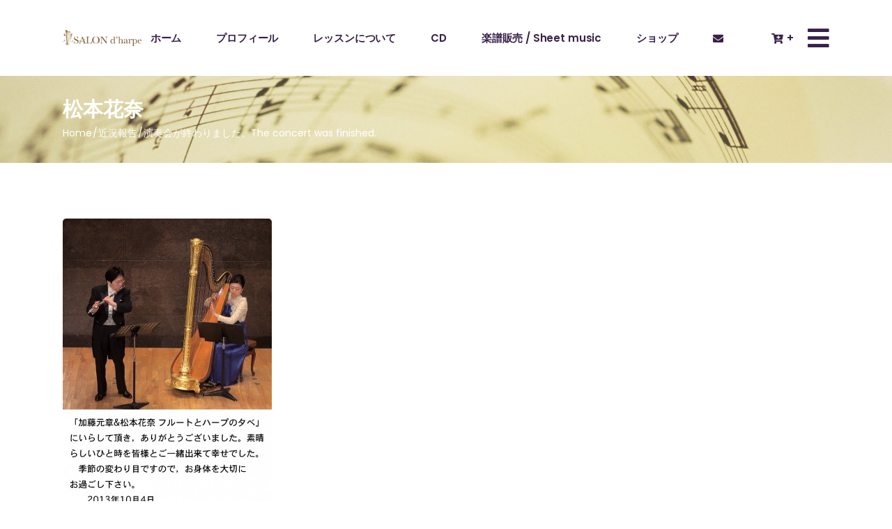

--- FILE ---
content_type: text/html; charset=UTF-8
request_url: https://salon-dharpe.com/%E8%BF%91%E6%B3%81%E5%A0%B1%E5%91%8A/%E6%BC%94%E5%A5%8F%E4%BC%9A%E3%81%8C%E7%B5%82%E3%82%8F%E3%82%8A%E3%81%BE%E3%81%97%E3%81%9F%E3%80%82the-concert-was-finished/
body_size: 20821
content:
<!DOCTYPE html>
<html dir="ltr" lang="ja" prefix="og: https://ogp.me/ns#">
<head>
	<meta charset="UTF-8">
	<meta name="viewport" content="width=device-width, initial-scale=1, user-scalable=yes">
	<link rel="profile" href="https://gmpg.org/xfn/11">
	
	
	<title>演奏会が終わりました。The concert was finished. - 松本花奈</title>

		<!-- All in One SEO 4.9.3 - aioseo.com -->
	<meta name="description" content="夢の演奏会が終わりました。 今年一年、この演奏会のためにいろいろ準備してきました。 2月に加藤さんとの選曲で9" />
	<meta name="robots" content="max-image-preview:large" />
	<meta name="author" content="松本花奈"/>
	<link rel="canonical" href="https://salon-dharpe.com/%e8%bf%91%e6%b3%81%e5%a0%b1%e5%91%8a/%e6%bc%94%e5%a5%8f%e4%bc%9a%e3%81%8c%e7%b5%82%e3%82%8f%e3%82%8a%e3%81%be%e3%81%97%e3%81%9f%e3%80%82the-concert-was-finished/" />
	<meta name="generator" content="All in One SEO (AIOSEO) 4.9.3" />
		<meta property="og:locale" content="ja_JP" />
		<meta property="og:site_name" content="松本花奈 -" />
		<meta property="og:type" content="article" />
		<meta property="og:title" content="演奏会が終わりました。The concert was finished. - 松本花奈" />
		<meta property="og:description" content="夢の演奏会が終わりました。 今年一年、この演奏会のためにいろいろ準備してきました。 2月に加藤さんとの選曲で9" />
		<meta property="og:url" content="https://salon-dharpe.com/%e8%bf%91%e6%b3%81%e5%a0%b1%e5%91%8a/%e6%bc%94%e5%a5%8f%e4%bc%9a%e3%81%8c%e7%b5%82%e3%82%8f%e3%82%8a%e3%81%be%e3%81%97%e3%81%9f%e3%80%82the-concert-was-finished/" />
		<meta property="article:published_time" content="2013-10-09T15:59:17+00:00" />
		<meta property="article:modified_time" content="2021-07-03T01:58:52+00:00" />
		<meta name="twitter:card" content="summary" />
		<meta name="twitter:title" content="演奏会が終わりました。The concert was finished. - 松本花奈" />
		<meta name="twitter:description" content="夢の演奏会が終わりました。 今年一年、この演奏会のためにいろいろ準備してきました。 2月に加藤さんとの選曲で9" />
		<script type="application/ld+json" class="aioseo-schema">
			{"@context":"https:\/\/schema.org","@graph":[{"@type":"BlogPosting","@id":"https:\/\/salon-dharpe.com\/%e8%bf%91%e6%b3%81%e5%a0%b1%e5%91%8a\/%e6%bc%94%e5%a5%8f%e4%bc%9a%e3%81%8c%e7%b5%82%e3%82%8f%e3%82%8a%e3%81%be%e3%81%97%e3%81%9f%e3%80%82the-concert-was-finished\/#blogposting","name":"\u6f14\u594f\u4f1a\u304c\u7d42\u308f\u308a\u307e\u3057\u305f\u3002The concert was finished. - \u677e\u672c\u82b1\u5948","headline":"\u6f14\u594f\u4f1a\u304c\u7d42\u308f\u308a\u307e\u3057\u305f\u3002The concert was finished.","author":{"@id":"https:\/\/salon-dharpe.com\/author\/kanaharp\/#author"},"publisher":{"@id":"https:\/\/salon-dharpe.com\/#organization"},"image":{"@type":"ImageObject","url":"https:\/\/salon-dharpe.com\/wp-content\/uploads\/2013\/10\/85aa578159999ae30a7aa8829f9a8eed-e1381290408376.jpg","width":300,"height":444},"datePublished":"2013-10-10T00:59:17+09:00","dateModified":"2021-07-03T10:58:52+09:00","inLanguage":"ja","mainEntityOfPage":{"@id":"https:\/\/salon-dharpe.com\/%e8%bf%91%e6%b3%81%e5%a0%b1%e5%91%8a\/%e6%bc%94%e5%a5%8f%e4%bc%9a%e3%81%8c%e7%b5%82%e3%82%8f%e3%82%8a%e3%81%be%e3%81%97%e3%81%9f%e3%80%82the-concert-was-finished\/#webpage"},"isPartOf":{"@id":"https:\/\/salon-dharpe.com\/%e8%bf%91%e6%b3%81%e5%a0%b1%e5%91%8a\/%e6%bc%94%e5%a5%8f%e4%bc%9a%e3%81%8c%e7%b5%82%e3%82%8f%e3%82%8a%e3%81%be%e3%81%97%e3%81%9f%e3%80%82the-concert-was-finished\/#webpage"},"articleSection":"\u8fd1\u6cc1\u5831\u544a"},{"@type":"BreadcrumbList","@id":"https:\/\/salon-dharpe.com\/%e8%bf%91%e6%b3%81%e5%a0%b1%e5%91%8a\/%e6%bc%94%e5%a5%8f%e4%bc%9a%e3%81%8c%e7%b5%82%e3%82%8f%e3%82%8a%e3%81%be%e3%81%97%e3%81%9f%e3%80%82the-concert-was-finished\/#breadcrumblist","itemListElement":[{"@type":"ListItem","@id":"https:\/\/salon-dharpe.com#listItem","position":1,"name":"\u30db\u30fc\u30e0","item":"https:\/\/salon-dharpe.com","nextItem":{"@type":"ListItem","@id":"https:\/\/salon-dharpe.com\/category\/%e8%bf%91%e6%b3%81%e5%a0%b1%e5%91%8a\/#listItem","name":"\u8fd1\u6cc1\u5831\u544a"}},{"@type":"ListItem","@id":"https:\/\/salon-dharpe.com\/category\/%e8%bf%91%e6%b3%81%e5%a0%b1%e5%91%8a\/#listItem","position":2,"name":"\u8fd1\u6cc1\u5831\u544a","item":"https:\/\/salon-dharpe.com\/category\/%e8%bf%91%e6%b3%81%e5%a0%b1%e5%91%8a\/","nextItem":{"@type":"ListItem","@id":"https:\/\/salon-dharpe.com\/%e8%bf%91%e6%b3%81%e5%a0%b1%e5%91%8a\/%e6%bc%94%e5%a5%8f%e4%bc%9a%e3%81%8c%e7%b5%82%e3%82%8f%e3%82%8a%e3%81%be%e3%81%97%e3%81%9f%e3%80%82the-concert-was-finished\/#listItem","name":"\u6f14\u594f\u4f1a\u304c\u7d42\u308f\u308a\u307e\u3057\u305f\u3002The concert was finished."},"previousItem":{"@type":"ListItem","@id":"https:\/\/salon-dharpe.com#listItem","name":"\u30db\u30fc\u30e0"}},{"@type":"ListItem","@id":"https:\/\/salon-dharpe.com\/%e8%bf%91%e6%b3%81%e5%a0%b1%e5%91%8a\/%e6%bc%94%e5%a5%8f%e4%bc%9a%e3%81%8c%e7%b5%82%e3%82%8f%e3%82%8a%e3%81%be%e3%81%97%e3%81%9f%e3%80%82the-concert-was-finished\/#listItem","position":3,"name":"\u6f14\u594f\u4f1a\u304c\u7d42\u308f\u308a\u307e\u3057\u305f\u3002The concert was finished.","previousItem":{"@type":"ListItem","@id":"https:\/\/salon-dharpe.com\/category\/%e8%bf%91%e6%b3%81%e5%a0%b1%e5%91%8a\/#listItem","name":"\u8fd1\u6cc1\u5831\u544a"}}]},{"@type":"Organization","@id":"https:\/\/salon-dharpe.com\/#organization","name":"\u677e\u672c\u82b1\u5948","url":"https:\/\/salon-dharpe.com\/"},{"@type":"Person","@id":"https:\/\/salon-dharpe.com\/author\/kanaharp\/#author","url":"https:\/\/salon-dharpe.com\/author\/kanaharp\/","name":"\u677e\u672c\u82b1\u5948"},{"@type":"WebPage","@id":"https:\/\/salon-dharpe.com\/%e8%bf%91%e6%b3%81%e5%a0%b1%e5%91%8a\/%e6%bc%94%e5%a5%8f%e4%bc%9a%e3%81%8c%e7%b5%82%e3%82%8f%e3%82%8a%e3%81%be%e3%81%97%e3%81%9f%e3%80%82the-concert-was-finished\/#webpage","url":"https:\/\/salon-dharpe.com\/%e8%bf%91%e6%b3%81%e5%a0%b1%e5%91%8a\/%e6%bc%94%e5%a5%8f%e4%bc%9a%e3%81%8c%e7%b5%82%e3%82%8f%e3%82%8a%e3%81%be%e3%81%97%e3%81%9f%e3%80%82the-concert-was-finished\/","name":"\u6f14\u594f\u4f1a\u304c\u7d42\u308f\u308a\u307e\u3057\u305f\u3002The concert was finished. - \u677e\u672c\u82b1\u5948","description":"\u5922\u306e\u6f14\u594f\u4f1a\u304c\u7d42\u308f\u308a\u307e\u3057\u305f\u3002 \u4eca\u5e74\u4e00\u5e74\u3001\u3053\u306e\u6f14\u594f\u4f1a\u306e\u305f\u3081\u306b\u3044\u308d\u3044\u308d\u6e96\u5099\u3057\u3066\u304d\u307e\u3057\u305f\u3002 2\u6708\u306b\u52a0\u85e4\u3055\u3093\u3068\u306e\u9078\u66f2\u30679","inLanguage":"ja","isPartOf":{"@id":"https:\/\/salon-dharpe.com\/#website"},"breadcrumb":{"@id":"https:\/\/salon-dharpe.com\/%e8%bf%91%e6%b3%81%e5%a0%b1%e5%91%8a\/%e6%bc%94%e5%a5%8f%e4%bc%9a%e3%81%8c%e7%b5%82%e3%82%8f%e3%82%8a%e3%81%be%e3%81%97%e3%81%9f%e3%80%82the-concert-was-finished\/#breadcrumblist"},"author":{"@id":"https:\/\/salon-dharpe.com\/author\/kanaharp\/#author"},"creator":{"@id":"https:\/\/salon-dharpe.com\/author\/kanaharp\/#author"},"image":{"@type":"ImageObject","url":"https:\/\/salon-dharpe.com\/wp-content\/uploads\/2013\/10\/85aa578159999ae30a7aa8829f9a8eed-e1381290408376.jpg","@id":"https:\/\/salon-dharpe.com\/%e8%bf%91%e6%b3%81%e5%a0%b1%e5%91%8a\/%e6%bc%94%e5%a5%8f%e4%bc%9a%e3%81%8c%e7%b5%82%e3%82%8f%e3%82%8a%e3%81%be%e3%81%97%e3%81%9f%e3%80%82the-concert-was-finished\/#mainImage","width":300,"height":444},"primaryImageOfPage":{"@id":"https:\/\/salon-dharpe.com\/%e8%bf%91%e6%b3%81%e5%a0%b1%e5%91%8a\/%e6%bc%94%e5%a5%8f%e4%bc%9a%e3%81%8c%e7%b5%82%e3%82%8f%e3%82%8a%e3%81%be%e3%81%97%e3%81%9f%e3%80%82the-concert-was-finished\/#mainImage"},"datePublished":"2013-10-10T00:59:17+09:00","dateModified":"2021-07-03T10:58:52+09:00"},{"@type":"WebSite","@id":"https:\/\/salon-dharpe.com\/#website","url":"https:\/\/salon-dharpe.com\/","name":"\u677e\u672c\u82b1\u5948","inLanguage":"ja","publisher":{"@id":"https:\/\/salon-dharpe.com\/#organization"}}]}
		</script>
		<!-- All in One SEO -->

<link rel='dns-prefetch' href='//fonts.googleapis.com' />
<link rel="alternate" type="application/rss+xml" title="松本花奈 &raquo; フィード" href="https://salon-dharpe.com/feed/" />
<link rel="alternate" type="application/rss+xml" title="松本花奈 &raquo; コメントフィード" href="https://salon-dharpe.com/comments/feed/" />
<link rel="alternate" title="oEmbed (JSON)" type="application/json+oembed" href="https://salon-dharpe.com/wp-json/oembed/1.0/embed?url=https%3A%2F%2Fsalon-dharpe.com%2F%25e8%25bf%2591%25e6%25b3%2581%25e5%25a0%25b1%25e5%2591%258a%2F%25e6%25bc%2594%25e5%25a5%258f%25e4%25bc%259a%25e3%2581%258c%25e7%25b5%2582%25e3%2582%258f%25e3%2582%258a%25e3%2581%25be%25e3%2581%2597%25e3%2581%259f%25e3%2580%2582the-concert-was-finished%2F" />
<link rel="alternate" title="oEmbed (XML)" type="text/xml+oembed" href="https://salon-dharpe.com/wp-json/oembed/1.0/embed?url=https%3A%2F%2Fsalon-dharpe.com%2F%25e8%25bf%2591%25e6%25b3%2581%25e5%25a0%25b1%25e5%2591%258a%2F%25e6%25bc%2594%25e5%25a5%258f%25e4%25bc%259a%25e3%2581%258c%25e7%25b5%2582%25e3%2582%258f%25e3%2582%258a%25e3%2581%25be%25e3%2581%2597%25e3%2581%259f%25e3%2580%2582the-concert-was-finished%2F&#038;format=xml" />
<style id='wp-img-auto-sizes-contain-inline-css' type='text/css'>
img:is([sizes=auto i],[sizes^="auto," i]){contain-intrinsic-size:3000px 1500px}
/*# sourceURL=wp-img-auto-sizes-contain-inline-css */
</style>
<link rel='stylesheet' id='sbi_styles-css' href='https://salon-dharpe.com/wp-content/plugins/instagram-feed/css/sbi-styles.min.css?ver=6.9.1' type='text/css' media='all' />
<link rel='stylesheet' id='dripicons-css' href='https://salon-dharpe.com/wp-content/plugins/neobeat-core/inc/icons/dripicons/assets/css/dripicons.min.css?ver=6.9' type='text/css' media='all' />
<link rel='stylesheet' id='elegant-icons-css' href='https://salon-dharpe.com/wp-content/plugins/neobeat-core/inc/icons/elegant-icons/assets/css/elegant-icons.min.css?ver=6.9' type='text/css' media='all' />
<link rel='stylesheet' id='font-awesome-css' href='https://salon-dharpe.com/wp-content/plugins/neobeat-core/inc/icons/font-awesome/assets/css/all.min.css?ver=6.9' type='text/css' media='all' />
<link rel='stylesheet' id='ionicons-css' href='https://salon-dharpe.com/wp-content/plugins/neobeat-core/inc/icons/ionicons/assets/css/ionicons.min.css?ver=6.9' type='text/css' media='all' />
<link rel='stylesheet' id='linea-icons-css' href='https://salon-dharpe.com/wp-content/plugins/neobeat-core/inc/icons/linea-icons/assets/css/linea-icons.min.css?ver=6.9' type='text/css' media='all' />
<link rel='stylesheet' id='linear-icons-css' href='https://salon-dharpe.com/wp-content/plugins/neobeat-core/inc/icons/linear-icons/assets/css/linear-icons.min.css?ver=6.9' type='text/css' media='all' />
<link rel='stylesheet' id='material-icons-css' href='https://fonts.googleapis.com/icon?family=Material+Icons&#038;ver=6.9' type='text/css' media='all' />
<link rel='stylesheet' id='simple-line-icons-css' href='https://salon-dharpe.com/wp-content/plugins/neobeat-core/inc/icons/simple-line-icons/assets/css/simple-line-icons.min.css?ver=6.9' type='text/css' media='all' />
<style id='wp-emoji-styles-inline-css' type='text/css'>

	img.wp-smiley, img.emoji {
		display: inline !important;
		border: none !important;
		box-shadow: none !important;
		height: 1em !important;
		width: 1em !important;
		margin: 0 0.07em !important;
		vertical-align: -0.1em !important;
		background: none !important;
		padding: 0 !important;
	}
/*# sourceURL=wp-emoji-styles-inline-css */
</style>
<link rel='stylesheet' id='wp-block-library-css' href='https://salon-dharpe.com/wp-includes/css/dist/block-library/style.min.css?ver=6.9' type='text/css' media='all' />
<style id='classic-theme-styles-inline-css' type='text/css'>
/*! This file is auto-generated */
.wp-block-button__link{color:#fff;background-color:#32373c;border-radius:9999px;box-shadow:none;text-decoration:none;padding:calc(.667em + 2px) calc(1.333em + 2px);font-size:1.125em}.wp-block-file__button{background:#32373c;color:#fff;text-decoration:none}
/*# sourceURL=/wp-includes/css/classic-themes.min.css */
</style>
<link rel='stylesheet' id='aioseo/css/src/vue/standalone/blocks/table-of-contents/global.scss-css' href='https://salon-dharpe.com/wp-content/plugins/all-in-one-seo-pack/dist/Lite/assets/css/table-of-contents/global.e90f6d47.css?ver=4.9.3' type='text/css' media='all' />
<link rel='stylesheet' id='edd-blocks-css' href='https://salon-dharpe.com/wp-content/plugins/easy-digital-downloads/includes/blocks/assets/css/edd-blocks.css?ver=3.6.4' type='text/css' media='all' />
<style id='global-styles-inline-css' type='text/css'>
:root{--wp--preset--aspect-ratio--square: 1;--wp--preset--aspect-ratio--4-3: 4/3;--wp--preset--aspect-ratio--3-4: 3/4;--wp--preset--aspect-ratio--3-2: 3/2;--wp--preset--aspect-ratio--2-3: 2/3;--wp--preset--aspect-ratio--16-9: 16/9;--wp--preset--aspect-ratio--9-16: 9/16;--wp--preset--color--black: #000000;--wp--preset--color--cyan-bluish-gray: #abb8c3;--wp--preset--color--white: #ffffff;--wp--preset--color--pale-pink: #f78da7;--wp--preset--color--vivid-red: #cf2e2e;--wp--preset--color--luminous-vivid-orange: #ff6900;--wp--preset--color--luminous-vivid-amber: #fcb900;--wp--preset--color--light-green-cyan: #7bdcb5;--wp--preset--color--vivid-green-cyan: #00d084;--wp--preset--color--pale-cyan-blue: #8ed1fc;--wp--preset--color--vivid-cyan-blue: #0693e3;--wp--preset--color--vivid-purple: #9b51e0;--wp--preset--gradient--vivid-cyan-blue-to-vivid-purple: linear-gradient(135deg,rgb(6,147,227) 0%,rgb(155,81,224) 100%);--wp--preset--gradient--light-green-cyan-to-vivid-green-cyan: linear-gradient(135deg,rgb(122,220,180) 0%,rgb(0,208,130) 100%);--wp--preset--gradient--luminous-vivid-amber-to-luminous-vivid-orange: linear-gradient(135deg,rgb(252,185,0) 0%,rgb(255,105,0) 100%);--wp--preset--gradient--luminous-vivid-orange-to-vivid-red: linear-gradient(135deg,rgb(255,105,0) 0%,rgb(207,46,46) 100%);--wp--preset--gradient--very-light-gray-to-cyan-bluish-gray: linear-gradient(135deg,rgb(238,238,238) 0%,rgb(169,184,195) 100%);--wp--preset--gradient--cool-to-warm-spectrum: linear-gradient(135deg,rgb(74,234,220) 0%,rgb(151,120,209) 20%,rgb(207,42,186) 40%,rgb(238,44,130) 60%,rgb(251,105,98) 80%,rgb(254,248,76) 100%);--wp--preset--gradient--blush-light-purple: linear-gradient(135deg,rgb(255,206,236) 0%,rgb(152,150,240) 100%);--wp--preset--gradient--blush-bordeaux: linear-gradient(135deg,rgb(254,205,165) 0%,rgb(254,45,45) 50%,rgb(107,0,62) 100%);--wp--preset--gradient--luminous-dusk: linear-gradient(135deg,rgb(255,203,112) 0%,rgb(199,81,192) 50%,rgb(65,88,208) 100%);--wp--preset--gradient--pale-ocean: linear-gradient(135deg,rgb(255,245,203) 0%,rgb(182,227,212) 50%,rgb(51,167,181) 100%);--wp--preset--gradient--electric-grass: linear-gradient(135deg,rgb(202,248,128) 0%,rgb(113,206,126) 100%);--wp--preset--gradient--midnight: linear-gradient(135deg,rgb(2,3,129) 0%,rgb(40,116,252) 100%);--wp--preset--font-size--small: 13px;--wp--preset--font-size--medium: 20px;--wp--preset--font-size--large: 36px;--wp--preset--font-size--x-large: 42px;--wp--preset--spacing--20: 0.44rem;--wp--preset--spacing--30: 0.67rem;--wp--preset--spacing--40: 1rem;--wp--preset--spacing--50: 1.5rem;--wp--preset--spacing--60: 2.25rem;--wp--preset--spacing--70: 3.38rem;--wp--preset--spacing--80: 5.06rem;--wp--preset--shadow--natural: 6px 6px 9px rgba(0, 0, 0, 0.2);--wp--preset--shadow--deep: 12px 12px 50px rgba(0, 0, 0, 0.4);--wp--preset--shadow--sharp: 6px 6px 0px rgba(0, 0, 0, 0.2);--wp--preset--shadow--outlined: 6px 6px 0px -3px rgb(255, 255, 255), 6px 6px rgb(0, 0, 0);--wp--preset--shadow--crisp: 6px 6px 0px rgb(0, 0, 0);}:where(.is-layout-flex){gap: 0.5em;}:where(.is-layout-grid){gap: 0.5em;}body .is-layout-flex{display: flex;}.is-layout-flex{flex-wrap: wrap;align-items: center;}.is-layout-flex > :is(*, div){margin: 0;}body .is-layout-grid{display: grid;}.is-layout-grid > :is(*, div){margin: 0;}:where(.wp-block-columns.is-layout-flex){gap: 2em;}:where(.wp-block-columns.is-layout-grid){gap: 2em;}:where(.wp-block-post-template.is-layout-flex){gap: 1.25em;}:where(.wp-block-post-template.is-layout-grid){gap: 1.25em;}.has-black-color{color: var(--wp--preset--color--black) !important;}.has-cyan-bluish-gray-color{color: var(--wp--preset--color--cyan-bluish-gray) !important;}.has-white-color{color: var(--wp--preset--color--white) !important;}.has-pale-pink-color{color: var(--wp--preset--color--pale-pink) !important;}.has-vivid-red-color{color: var(--wp--preset--color--vivid-red) !important;}.has-luminous-vivid-orange-color{color: var(--wp--preset--color--luminous-vivid-orange) !important;}.has-luminous-vivid-amber-color{color: var(--wp--preset--color--luminous-vivid-amber) !important;}.has-light-green-cyan-color{color: var(--wp--preset--color--light-green-cyan) !important;}.has-vivid-green-cyan-color{color: var(--wp--preset--color--vivid-green-cyan) !important;}.has-pale-cyan-blue-color{color: var(--wp--preset--color--pale-cyan-blue) !important;}.has-vivid-cyan-blue-color{color: var(--wp--preset--color--vivid-cyan-blue) !important;}.has-vivid-purple-color{color: var(--wp--preset--color--vivid-purple) !important;}.has-black-background-color{background-color: var(--wp--preset--color--black) !important;}.has-cyan-bluish-gray-background-color{background-color: var(--wp--preset--color--cyan-bluish-gray) !important;}.has-white-background-color{background-color: var(--wp--preset--color--white) !important;}.has-pale-pink-background-color{background-color: var(--wp--preset--color--pale-pink) !important;}.has-vivid-red-background-color{background-color: var(--wp--preset--color--vivid-red) !important;}.has-luminous-vivid-orange-background-color{background-color: var(--wp--preset--color--luminous-vivid-orange) !important;}.has-luminous-vivid-amber-background-color{background-color: var(--wp--preset--color--luminous-vivid-amber) !important;}.has-light-green-cyan-background-color{background-color: var(--wp--preset--color--light-green-cyan) !important;}.has-vivid-green-cyan-background-color{background-color: var(--wp--preset--color--vivid-green-cyan) !important;}.has-pale-cyan-blue-background-color{background-color: var(--wp--preset--color--pale-cyan-blue) !important;}.has-vivid-cyan-blue-background-color{background-color: var(--wp--preset--color--vivid-cyan-blue) !important;}.has-vivid-purple-background-color{background-color: var(--wp--preset--color--vivid-purple) !important;}.has-black-border-color{border-color: var(--wp--preset--color--black) !important;}.has-cyan-bluish-gray-border-color{border-color: var(--wp--preset--color--cyan-bluish-gray) !important;}.has-white-border-color{border-color: var(--wp--preset--color--white) !important;}.has-pale-pink-border-color{border-color: var(--wp--preset--color--pale-pink) !important;}.has-vivid-red-border-color{border-color: var(--wp--preset--color--vivid-red) !important;}.has-luminous-vivid-orange-border-color{border-color: var(--wp--preset--color--luminous-vivid-orange) !important;}.has-luminous-vivid-amber-border-color{border-color: var(--wp--preset--color--luminous-vivid-amber) !important;}.has-light-green-cyan-border-color{border-color: var(--wp--preset--color--light-green-cyan) !important;}.has-vivid-green-cyan-border-color{border-color: var(--wp--preset--color--vivid-green-cyan) !important;}.has-pale-cyan-blue-border-color{border-color: var(--wp--preset--color--pale-cyan-blue) !important;}.has-vivid-cyan-blue-border-color{border-color: var(--wp--preset--color--vivid-cyan-blue) !important;}.has-vivid-purple-border-color{border-color: var(--wp--preset--color--vivid-purple) !important;}.has-vivid-cyan-blue-to-vivid-purple-gradient-background{background: var(--wp--preset--gradient--vivid-cyan-blue-to-vivid-purple) !important;}.has-light-green-cyan-to-vivid-green-cyan-gradient-background{background: var(--wp--preset--gradient--light-green-cyan-to-vivid-green-cyan) !important;}.has-luminous-vivid-amber-to-luminous-vivid-orange-gradient-background{background: var(--wp--preset--gradient--luminous-vivid-amber-to-luminous-vivid-orange) !important;}.has-luminous-vivid-orange-to-vivid-red-gradient-background{background: var(--wp--preset--gradient--luminous-vivid-orange-to-vivid-red) !important;}.has-very-light-gray-to-cyan-bluish-gray-gradient-background{background: var(--wp--preset--gradient--very-light-gray-to-cyan-bluish-gray) !important;}.has-cool-to-warm-spectrum-gradient-background{background: var(--wp--preset--gradient--cool-to-warm-spectrum) !important;}.has-blush-light-purple-gradient-background{background: var(--wp--preset--gradient--blush-light-purple) !important;}.has-blush-bordeaux-gradient-background{background: var(--wp--preset--gradient--blush-bordeaux) !important;}.has-luminous-dusk-gradient-background{background: var(--wp--preset--gradient--luminous-dusk) !important;}.has-pale-ocean-gradient-background{background: var(--wp--preset--gradient--pale-ocean) !important;}.has-electric-grass-gradient-background{background: var(--wp--preset--gradient--electric-grass) !important;}.has-midnight-gradient-background{background: var(--wp--preset--gradient--midnight) !important;}.has-small-font-size{font-size: var(--wp--preset--font-size--small) !important;}.has-medium-font-size{font-size: var(--wp--preset--font-size--medium) !important;}.has-large-font-size{font-size: var(--wp--preset--font-size--large) !important;}.has-x-large-font-size{font-size: var(--wp--preset--font-size--x-large) !important;}
:where(.wp-block-post-template.is-layout-flex){gap: 1.25em;}:where(.wp-block-post-template.is-layout-grid){gap: 1.25em;}
:where(.wp-block-term-template.is-layout-flex){gap: 1.25em;}:where(.wp-block-term-template.is-layout-grid){gap: 1.25em;}
:where(.wp-block-columns.is-layout-flex){gap: 2em;}:where(.wp-block-columns.is-layout-grid){gap: 2em;}
:root :where(.wp-block-pullquote){font-size: 1.5em;line-height: 1.6;}
/*# sourceURL=global-styles-inline-css */
</style>
<link rel='stylesheet' id='dashicons-css' href='https://salon-dharpe.com/wp-includes/css/dashicons.min.css?ver=6.9' type='text/css' media='all' />
<link rel='stylesheet' id='admin-bar-css' href='https://salon-dharpe.com/wp-includes/css/admin-bar.min.css?ver=6.9' type='text/css' media='all' />
<style id='admin-bar-inline-css' type='text/css'>

    /* Hide CanvasJS credits for P404 charts specifically */
    #p404RedirectChart .canvasjs-chart-credit {
        display: none !important;
    }
    
    #p404RedirectChart canvas {
        border-radius: 6px;
    }

    .p404-redirect-adminbar-weekly-title {
        font-weight: bold;
        font-size: 14px;
        color: #fff;
        margin-bottom: 6px;
    }

    #wpadminbar #wp-admin-bar-p404_free_top_button .ab-icon:before {
        content: "\f103";
        color: #dc3545;
        top: 3px;
    }
    
    #wp-admin-bar-p404_free_top_button .ab-item {
        min-width: 80px !important;
        padding: 0px !important;
    }
    
    /* Ensure proper positioning and z-index for P404 dropdown */
    .p404-redirect-adminbar-dropdown-wrap { 
        min-width: 0; 
        padding: 0;
        position: static !important;
    }
    
    #wpadminbar #wp-admin-bar-p404_free_top_button_dropdown {
        position: static !important;
    }
    
    #wpadminbar #wp-admin-bar-p404_free_top_button_dropdown .ab-item {
        padding: 0 !important;
        margin: 0 !important;
    }
    
    .p404-redirect-dropdown-container {
        min-width: 340px;
        padding: 18px 18px 12px 18px;
        background: #23282d !important;
        color: #fff;
        border-radius: 12px;
        box-shadow: 0 8px 32px rgba(0,0,0,0.25);
        margin-top: 10px;
        position: relative !important;
        z-index: 999999 !important;
        display: block !important;
        border: 1px solid #444;
    }
    
    /* Ensure P404 dropdown appears on hover */
    #wpadminbar #wp-admin-bar-p404_free_top_button .p404-redirect-dropdown-container { 
        display: none !important;
    }
    
    #wpadminbar #wp-admin-bar-p404_free_top_button:hover .p404-redirect-dropdown-container { 
        display: block !important;
    }
    
    #wpadminbar #wp-admin-bar-p404_free_top_button:hover #wp-admin-bar-p404_free_top_button_dropdown .p404-redirect-dropdown-container {
        display: block !important;
    }
    
    .p404-redirect-card {
        background: #2c3338;
        border-radius: 8px;
        padding: 18px 18px 12px 18px;
        box-shadow: 0 2px 8px rgba(0,0,0,0.07);
        display: flex;
        flex-direction: column;
        align-items: flex-start;
        border: 1px solid #444;
    }
    
    .p404-redirect-btn {
        display: inline-block;
        background: #dc3545;
        color: #fff !important;
        font-weight: bold;
        padding: 5px 22px;
        border-radius: 8px;
        text-decoration: none;
        font-size: 17px;
        transition: background 0.2s, box-shadow 0.2s;
        margin-top: 8px;
        box-shadow: 0 2px 8px rgba(220,53,69,0.15);
        text-align: center;
        line-height: 1.6;
    }
    
    .p404-redirect-btn:hover {
        background: #c82333;
        color: #fff !important;
        box-shadow: 0 4px 16px rgba(220,53,69,0.25);
    }
    
    /* Prevent conflicts with other admin bar dropdowns */
    #wpadminbar .ab-top-menu > li:hover > .ab-item,
    #wpadminbar .ab-top-menu > li.hover > .ab-item {
        z-index: auto;
    }
    
    #wpadminbar #wp-admin-bar-p404_free_top_button:hover > .ab-item {
        z-index: 999998 !important;
    }
    
/*# sourceURL=admin-bar-inline-css */
</style>
<link rel='stylesheet' id='contact-form-7-css' href='https://salon-dharpe.com/wp-content/plugins/contact-form-7/includes/css/styles.css?ver=6.1.4' type='text/css' media='all' />
<link rel='stylesheet' id='rs-plugin-settings-css' href='https://salon-dharpe.com/wp-content/plugins/revslider/public/assets/css/rs6.css?ver=6.2.22' type='text/css' media='all' />
<style id='rs-plugin-settings-inline-css' type='text/css'>
#rs-demo-id {}
/*# sourceURL=rs-plugin-settings-inline-css */
</style>
<link rel='stylesheet' id='wezido-css' href='https://salon-dharpe.com/wp-content/plugins/wezido-elementor-addon-based-on-easy-digital-downloads/public/css/wezido-public.css?ver=1.2' type='text/css' media='all' />
<link rel='stylesheet' id='tailwind-css' href='https://salon-dharpe.com/wp-content/plugins/wezido-elementor-addon-based-on-easy-digital-downloads/public/css/tailwind.min.css?ver=1.2' type='text/css' media='all' />
<link rel='stylesheet' id='wezido-elemenor-frontend-css' href='https://salon-dharpe.com/wp-content/plugins/wezido-elementor-addon-based-on-easy-digital-downloads/elementor-widgets/css/wezido-elementor-frontend.css?ver=1.2' type='text/css' media='all' />
<style id='woocommerce-inline-inline-css' type='text/css'>
.woocommerce form .form-row .required { visibility: visible; }
/*# sourceURL=woocommerce-inline-inline-css */
</style>
<link rel='stylesheet' id='wpsc-style-css' href='https://salon-dharpe.com/wp-content/plugins/wordpress-simple-paypal-shopping-cart/assets/wpsc-front-end-styles.css?ver=5.2.5' type='text/css' media='all' />
<link rel='stylesheet' id='edd-styles-css' href='https://salon-dharpe.com/wp-content/plugins/easy-digital-downloads/assets/build/css/frontend/edd.min.css?ver=3.6.4' type='text/css' media='all' />
<link rel='stylesheet' id='select2-css' href='https://salon-dharpe.com/wp-content/plugins/woocommerce/assets/css/select2.css?ver=10.4.3' type='text/css' media='all' />
<link rel='stylesheet' id='neobeat-core-dashboard-style-css' href='https://salon-dharpe.com/wp-content/plugins/neobeat-core/inc/core-dashboard/assets/css/core-dashboard.min.css?ver=6.9' type='text/css' media='all' />
<link rel='stylesheet' id='perfect-scrollbar-css' href='https://salon-dharpe.com/wp-content/plugins/neobeat-core/assets/plugins/perfect-scrollbar/perfect-scrollbar.css?ver=6.9' type='text/css' media='all' />
<link rel='stylesheet' id='swiper-css' href='https://salon-dharpe.com/wp-content/plugins/elementor/assets/lib/swiper/v8/css/swiper.min.css?ver=8.4.5' type='text/css' media='all' />
<link rel='stylesheet' id='neobeat-main-css' href='https://salon-dharpe.com/wp-content/themes/neobeat/assets/css/main.min.css?ver=6.9' type='text/css' media='all' />
<link rel='stylesheet' id='neobeat-core-style-css' href='https://salon-dharpe.com/wp-content/plugins/neobeat-core/assets/css/neobeat-core.min.css?ver=6.9' type='text/css' media='all' />
<link rel='stylesheet' id='wc-memberships-frontend-css' href='https://salon-dharpe.com/wp-content/plugins/woocommerce-memberships/assets/css/frontend/wc-memberships-frontend.min.css?ver=1.22.9' type='text/css' media='all' />
<link rel='stylesheet' id='magnific-popup-css' href='https://salon-dharpe.com/wp-content/themes/neobeat/assets/plugins/magnific-popup/magnific-popup.css?ver=6.9' type='text/css' media='all' />
<link rel='stylesheet' id='neobeat-google-fonts-css' href='https://fonts.googleapis.com/css?family=Poppins%3A300%2C400%2C500%2C600%2C700&#038;subset=latin-ext&#038;ver=1.0.0' type='text/css' media='all' />
<link rel='stylesheet' id='neobeat-style-css' href='https://salon-dharpe.com/wp-content/themes/neobeat/style.css?ver=6.9' type='text/css' media='all' />
<style id='neobeat-style-inline-css' type='text/css'>
@media only screen and (max-width: 680px){h2 { font-size: 40px;}}.qodef-fullscreen-menu-holder { background-image: url(https://salon-dharpe.com/wp-content/uploads/2020/04/Wave-Landing-img.png);}#qodef-side-area { background-image: url();}.qodef-page-title { height: 125px;background-image: url(https://salon-dharpe.com/wp-content/uploads/2021/05/AdobeStock_219903822-1.jpeg);}.qodef-page-title .qodef-m-title,.qodef-page-title .qodef-breadcrumbs span, .qodef-page-title .qodef-breadcrumbs a { color: #ffffff;}@media only screen and (max-width: 1024px) { .qodef-page-title { height: 125px;}}p { font-size: 16px;}
/*# sourceURL=neobeat-style-inline-css */
</style>
<link rel='stylesheet' id='woovr-frontend-css' href='https://salon-dharpe.com/wp-content/plugins/wpc-variations-radio-buttons/assets/css/frontend.css?ver=3.7.3' type='text/css' media='all' />
<link rel='stylesheet' id='ecs-styles-css' href='https://salon-dharpe.com/wp-content/plugins/ele-custom-skin/assets/css/ecs-style.css?ver=3.1.9' type='text/css' media='all' />
<link rel='stylesheet' id='elementor-post-7097-css' href='https://salon-dharpe.com/wp-content/uploads/elementor/css/post-7097.css?ver=1620919062' type='text/css' media='all' />
<link rel='stylesheet' id='elementor-post-7133-css' href='https://salon-dharpe.com/wp-content/uploads/elementor/css/post-7133.css?ver=1620931883' type='text/css' media='all' />
<link rel='stylesheet' id='elementor-post-8116-css' href='https://salon-dharpe.com/wp-content/uploads/elementor/css/post-8116.css?ver=1625564138' type='text/css' media='all' />
<script type="text/javascript" src="https://salon-dharpe.com/wp-includes/js/jquery/jquery.min.js?ver=3.7.1" id="jquery-core-js"></script>
<script type="text/javascript" src="https://salon-dharpe.com/wp-includes/js/jquery/jquery-migrate.min.js?ver=3.4.1" id="jquery-migrate-js"></script>
<script type="text/javascript" src="https://salon-dharpe.com/wp-content/plugins/revslider/public/assets/js/rbtools.min.js?ver=6.2.22" id="tp-tools-js"></script>
<script type="text/javascript" src="https://salon-dharpe.com/wp-content/plugins/revslider/public/assets/js/rs6.min.js?ver=6.2.22" id="revmin-js"></script>
<script type="text/javascript" src="https://salon-dharpe.com/wp-content/plugins/wezido-elementor-addon-based-on-easy-digital-downloads/public/js/wezido-public.js?ver=1.2" id="wezido-js"></script>
<script type="text/javascript" src="https://salon-dharpe.com/wp-content/plugins/woocommerce/assets/js/jquery-blockui/jquery.blockUI.min.js?ver=2.7.0-wc.10.4.3" id="wc-jquery-blockui-js" defer="defer" data-wp-strategy="defer"></script>
<script type="text/javascript" id="wc-add-to-cart-js-extra">
/* <![CDATA[ */
var wc_add_to_cart_params = {"ajax_url":"/wp-admin/admin-ajax.php","wc_ajax_url":"/?wc-ajax=%%endpoint%%","i18n_view_cart":"\u304a\u8cb7\u3044\u7269\u30ab\u30b4\u3092\u8868\u793a","cart_url":"https://salon-dharpe.com/cart/","is_cart":"","cart_redirect_after_add":"yes"};
//# sourceURL=wc-add-to-cart-js-extra
/* ]]> */
</script>
<script type="text/javascript" src="https://salon-dharpe.com/wp-content/plugins/woocommerce/assets/js/frontend/add-to-cart.min.js?ver=10.4.3" id="wc-add-to-cart-js" defer="defer" data-wp-strategy="defer"></script>
<script type="text/javascript" src="https://salon-dharpe.com/wp-content/plugins/woocommerce/assets/js/js-cookie/js.cookie.min.js?ver=2.1.4-wc.10.4.3" id="wc-js-cookie-js" defer="defer" data-wp-strategy="defer"></script>
<script type="text/javascript" id="woocommerce-js-extra">
/* <![CDATA[ */
var woocommerce_params = {"ajax_url":"/wp-admin/admin-ajax.php","wc_ajax_url":"/?wc-ajax=%%endpoint%%","i18n_password_show":"\u30d1\u30b9\u30ef\u30fc\u30c9\u3092\u8868\u793a","i18n_password_hide":"\u30d1\u30b9\u30ef\u30fc\u30c9\u3092\u96a0\u3059"};
//# sourceURL=woocommerce-js-extra
/* ]]> */
</script>
<script type="text/javascript" src="https://salon-dharpe.com/wp-content/plugins/woocommerce/assets/js/frontend/woocommerce.min.js?ver=10.4.3" id="woocommerce-js" defer="defer" data-wp-strategy="defer"></script>
<script type="text/javascript" src="https://salon-dharpe.com/wp-content/plugins/woocommerce/assets/js/select2/select2.full.min.js?ver=4.0.3-wc.10.4.3" id="wc-select2-js" defer="defer" data-wp-strategy="defer"></script>
<script type="text/javascript" id="ecs_ajax_load-js-extra">
/* <![CDATA[ */
var ecs_ajax_params = {"ajaxurl":"https://salon-dharpe.com/wp-admin/admin-ajax.php","posts":"{\"page\":0,\"name\":\"%e6%bc%94%e5%a5%8f%e4%bc%9a%e3%81%8c%e7%b5%82%e3%82%8f%e3%82%8a%e3%81%be%e3%81%97%e3%81%9f%e3%80%82the-concert-was-finished\",\"category_name\":\"%E8%BF%91%E6%B3%81%E5%A0%B1%E5%91%8A\",\"error\":\"\",\"m\":\"\",\"p\":0,\"post_parent\":\"\",\"subpost\":\"\",\"subpost_id\":\"\",\"attachment\":\"\",\"attachment_id\":0,\"pagename\":\"\",\"page_id\":0,\"second\":\"\",\"minute\":\"\",\"hour\":\"\",\"day\":0,\"monthnum\":0,\"year\":0,\"w\":0,\"tag\":\"\",\"cat\":\"\",\"tag_id\":\"\",\"author\":\"\",\"author_name\":\"\",\"feed\":\"\",\"tb\":\"\",\"paged\":0,\"meta_key\":\"\",\"meta_value\":\"\",\"preview\":\"\",\"s\":\"\",\"sentence\":\"\",\"title\":\"\",\"fields\":\"all\",\"menu_order\":\"\",\"embed\":\"\",\"category__in\":[],\"category__not_in\":[],\"category__and\":[],\"post__in\":[],\"post__not_in\":[],\"post_name__in\":[],\"tag__in\":[],\"tag__not_in\":[],\"tag__and\":[],\"tag_slug__in\":[],\"tag_slug__and\":[],\"post_parent__in\":[],\"post_parent__not_in\":[],\"author__in\":[],\"author__not_in\":[],\"search_columns\":[],\"ignore_sticky_posts\":false,\"suppress_filters\":false,\"cache_results\":true,\"update_post_term_cache\":true,\"update_menu_item_cache\":false,\"lazy_load_term_meta\":true,\"update_post_meta_cache\":true,\"post_type\":\"\",\"posts_per_page\":10,\"nopaging\":false,\"comments_per_page\":\"50\",\"no_found_rows\":false,\"order\":\"DESC\"}"};
//# sourceURL=ecs_ajax_load-js-extra
/* ]]> */
</script>
<script type="text/javascript" src="https://salon-dharpe.com/wp-content/plugins/ele-custom-skin/assets/js/ecs_ajax_pagination.js?ver=3.1.9" id="ecs_ajax_load-js"></script>
<script type="text/javascript" src="https://salon-dharpe.com/wp-content/plugins/ele-custom-skin/assets/js/ecs.js?ver=3.1.9" id="ecs-script-js"></script>
<link rel="https://api.w.org/" href="https://salon-dharpe.com/wp-json/" /><link rel="alternate" title="JSON" type="application/json" href="https://salon-dharpe.com/wp-json/wp/v2/posts/1823" /><link rel="EditURI" type="application/rsd+xml" title="RSD" href="https://salon-dharpe.com/xmlrpc.php?rsd" />
<meta name="generator" content="WordPress 6.9" />
<meta name="generator" content="WooCommerce 10.4.3" />
<link rel='shortlink' href='https://salon-dharpe.com/?p=1823' />
<link href="http://vjs.zencdn.net/c/video-js.css" rel="stylesheet"><script src="http://vjs.zencdn.net/c/video.js"></script>
<!-- WP Simple Shopping Cart plugin v5.2.5 - https://wordpress.org/plugins/wordpress-simple-paypal-shopping-cart/ -->
	<script type="text/javascript">
	function ReadForm (obj1, tst) {
	    // Read the user form
	    var i,j,pos;
	    val_total="";val_combo="";

	    for (i=0; i<obj1.length; i++)
	    {
	        // run entire form
	        obj = obj1.elements[i];           // a form element

	        if (obj.type == "select-one")
	        {   // just selects
	            if (obj.name == "quantity" ||
	                obj.name == "amount") continue;
		        pos = obj.selectedIndex;        // which option selected
		        
		        const selected_option = obj.options[pos];
		        
		        val = selected_option?.value;   // selected value
		        if (selected_option?.getAttribute("data-display-text")){
                    val = selected_option?.getAttribute("data-display-text");
                }
		        
		        val_combo = val_combo + " (" + val + ")";
	        }
	    }
		// Now summarize everything we have processed above
		val_total = obj1.product_tmp.value + val_combo;
		obj1.wspsc_product.value = val_total;
	}
	</script>
    <meta name="generator" content="Easy Digital Downloads v3.6.4" />
	<noscript><style>.woocommerce-product-gallery{ opacity: 1 !important; }</style></noscript>
	<meta name="generator" content="Elementor 3.34.1; features: additional_custom_breakpoints; settings: css_print_method-external, google_font-enabled, font_display-auto">
			<style>
				.e-con.e-parent:nth-of-type(n+4):not(.e-lazyloaded):not(.e-no-lazyload),
				.e-con.e-parent:nth-of-type(n+4):not(.e-lazyloaded):not(.e-no-lazyload) * {
					background-image: none !important;
				}
				@media screen and (max-height: 1024px) {
					.e-con.e-parent:nth-of-type(n+3):not(.e-lazyloaded):not(.e-no-lazyload),
					.e-con.e-parent:nth-of-type(n+3):not(.e-lazyloaded):not(.e-no-lazyload) * {
						background-image: none !important;
					}
				}
				@media screen and (max-height: 640px) {
					.e-con.e-parent:nth-of-type(n+2):not(.e-lazyloaded):not(.e-no-lazyload),
					.e-con.e-parent:nth-of-type(n+2):not(.e-lazyloaded):not(.e-no-lazyload) * {
						background-image: none !important;
					}
				}
			</style>
			<meta name="generator" content="Powered by Slider Revolution 6.2.22 - responsive, Mobile-Friendly Slider Plugin for WordPress with comfortable drag and drop interface." />
<script type="text/javascript">function setREVStartSize(e){
			//window.requestAnimationFrame(function() {				 
				window.RSIW = window.RSIW===undefined ? window.innerWidth : window.RSIW;	
				window.RSIH = window.RSIH===undefined ? window.innerHeight : window.RSIH;	
				try {								
					var pw = document.getElementById(e.c).parentNode.offsetWidth,
						newh;
					pw = pw===0 || isNaN(pw) ? window.RSIW : pw;
					e.tabw = e.tabw===undefined ? 0 : parseInt(e.tabw);
					e.thumbw = e.thumbw===undefined ? 0 : parseInt(e.thumbw);
					e.tabh = e.tabh===undefined ? 0 : parseInt(e.tabh);
					e.thumbh = e.thumbh===undefined ? 0 : parseInt(e.thumbh);
					e.tabhide = e.tabhide===undefined ? 0 : parseInt(e.tabhide);
					e.thumbhide = e.thumbhide===undefined ? 0 : parseInt(e.thumbhide);
					e.mh = e.mh===undefined || e.mh=="" || e.mh==="auto" ? 0 : parseInt(e.mh,0);		
					if(e.layout==="fullscreen" || e.l==="fullscreen") 						
						newh = Math.max(e.mh,window.RSIH);					
					else{					
						e.gw = Array.isArray(e.gw) ? e.gw : [e.gw];
						for (var i in e.rl) if (e.gw[i]===undefined || e.gw[i]===0) e.gw[i] = e.gw[i-1];					
						e.gh = e.el===undefined || e.el==="" || (Array.isArray(e.el) && e.el.length==0)? e.gh : e.el;
						e.gh = Array.isArray(e.gh) ? e.gh : [e.gh];
						for (var i in e.rl) if (e.gh[i]===undefined || e.gh[i]===0) e.gh[i] = e.gh[i-1];
											
						var nl = new Array(e.rl.length),
							ix = 0,						
							sl;					
						e.tabw = e.tabhide>=pw ? 0 : e.tabw;
						e.thumbw = e.thumbhide>=pw ? 0 : e.thumbw;
						e.tabh = e.tabhide>=pw ? 0 : e.tabh;
						e.thumbh = e.thumbhide>=pw ? 0 : e.thumbh;					
						for (var i in e.rl) nl[i] = e.rl[i]<window.RSIW ? 0 : e.rl[i];
						sl = nl[0];									
						for (var i in nl) if (sl>nl[i] && nl[i]>0) { sl = nl[i]; ix=i;}															
						var m = pw>(e.gw[ix]+e.tabw+e.thumbw) ? 1 : (pw-(e.tabw+e.thumbw)) / (e.gw[ix]);					
						newh =  (e.gh[ix] * m) + (e.tabh + e.thumbh);
					}				
					if(window.rs_init_css===undefined) window.rs_init_css = document.head.appendChild(document.createElement("style"));					
					document.getElementById(e.c).height = newh+"px";
					window.rs_init_css.innerHTML += "#"+e.c+"_wrapper { height: "+newh+"px }";				
				} catch(e){
					console.log("Failure at Presize of Slider:" + e)
				}					   
			//});
		  };</script>
		<style type="text/css" id="wp-custom-css">
			.woovr-variation.woovr-variation-radio{
margin-bottom:1em;
}

.woocommerce-variation-add-to-cart{
padding-top:2em;
}

.tagcloud a{
font-size:14px !important;
display:block;
border-bottom: 1px solid #EDEDEE;
padding-top:0.4em;
padding-bottom:0.4em
}

.woocommerce div.product.elementor .woocommerce-variation-add-to-cart .quantity input{
height:auto;
width:3em;
font-size:22px;
text-align:center;
}

.qodef-quantity-minus,
.qodef-quantity-plus{
font-size:24px;
}
.qodef-quantity-buttons.quantity{
margin-right:25px;
}

.qodef-header--standard #qodef-page-header-inner{
padding-left:0;
padding-right:0;
}
/*
.qodef-header-standard--center .qodef-header-logo-wrapper, .qodef-header-standard--center .qodef-widget-holder{
min-width:120px;
}
.qodef-header-navigation>ul>li{
padding: 0 15px;
}
*/
.qodef-header-standard--center .qodef-header-logo-wrapper,
.qodef-header-standard--center .qodef-widget-holder{
position:relative;
}

.qodef-header-standard--center .qodef-header-logo-wrapper a{
width:90%;
}
		</style>
		</head>
<body class="wp-singular post-template-default single single-post postid-1823 single-format-standard wp-theme-neobeat theme-neobeat qode-framework-1.1.3 woocommerce-no-js edd-js-none qodef-back-to-top--enabled  qodef-content-grid-1200 qodef-header--standard qodef-header-appearance--sticky qodef-mobile-header--standard qodef-drop-down-second--full-width qodef-drop-down-second--animate-height neobeat-core-1.1.1 neobeat-1.2 qodef-rating-stars-hidden qodef-header-standard--center qodef-search--covers-header elementor-default elementor-kit-5814" itemscope itemtype="https://schema.org/WebPage">
		<style>.edd-js-none .edd-has-js, .edd-js .edd-no-js, body.edd-js input.edd-no-js { display: none; }</style>
	<script>/* <![CDATA[ */(function(){var c = document.body.classList;c.remove('edd-js-none');c.add('edd-js');})();/* ]]> */</script>
		<div id="qodef-page-wrapper" class="">
		<header id="qodef-page-header">
		<div id="qodef-page-header-inner" class="qodef-content-grid">
		<div class="qodef-header-wrapper">
	<div class="qodef-header-logo-wrapper">
		<a itemprop="url" class="qodef-header-logo-link qodef-height--set" href="https://salon-dharpe.com/" style="height:45px" rel="home">
	<img width="1200" height="243" src="https://salon-dharpe.com/wp-content/uploads/2021/04/salon-dharpe-logo-dark.png" class="qodef-header-logo-image qodef--main" alt="logo main" />	<img width="1200" height="334" src="https://salon-dharpe.com/wp-content/uploads/2021/04/salon-dharpe-logo-light.png" class="qodef-header-logo-image qodef--dark" alt="logo dark" />	<img loading="lazy" width="1200" height="243" src="https://salon-dharpe.com/wp-content/uploads/2021/04/salon-dharpe-logo-dark.png" class="qodef-header-logo-image qodef--light" alt="logo main" /></a>	</div>
		<nav class="qodef-header-navigation" role="navigation" aria-label="Top Menu">
		<ul id="qodef-main-navigation-menu" class="menu"><li class="menu-item menu-item-type-post_type menu-item-object-page menu-item-home menu-item-6871"><a href="https://salon-dharpe.com/"><span class="qodef-menu-item-inner"><span class="qodef-menu-item-text">ホーム</span></span></a></li>
<li class="menu-item menu-item-type-post_type menu-item-object-page menu-item-has-children menu-item-6872 qodef-menu-item--narrow"><a href="https://salon-dharpe.com/about-me/"><span class="qodef-menu-item-inner"><span class="qodef-menu-item-text">プロフィール</span></span></a><span class="qodef-menu-arrow"></span>
<div class="qodef-drop-down-second"><div class="qodef-drop-down-second-inner"><ul class="sub-menu">
	<li class="menu-item menu-item-type-post_type menu-item-object-page menu-item-6875"><a href="https://salon-dharpe.com/biography/"><span class="qodef-menu-item-inner"><span class="qodef-menu-item-text">演奏経歴</span></span></a></li>
	<li class="menu-item menu-item-type-taxonomy menu-item-object-category current-post-ancestor current-menu-parent current-post-parent menu-item-7846"><a href="https://salon-dharpe.com/category/%e8%bf%91%e6%b3%81%e5%a0%b1%e5%91%8a/"><span class="qodef-menu-item-inner"><span class="qodef-menu-item-text">近況報告</span></span></a></li>
	<li class="menu-item menu-item-type-post_type menu-item-object-page menu-item-7085"><a href="https://salon-dharpe.com/sound/"><span class="qodef-menu-item-inner"><span class="qodef-menu-item-text">楽曲</span></span></a></li>
</ul></div></div>
</li>
<li class="menu-item menu-item-type-post_type menu-item-object-page menu-item-has-children menu-item-7147 qodef-menu-item--narrow"><a href="https://salon-dharpe.com/lesson/"><span class="qodef-menu-item-inner"><span class="qodef-menu-item-text">レッスンについて</span></span></a><span class="qodef-menu-arrow"></span>
<div class="qodef-drop-down-second"><div class="qodef-drop-down-second-inner"><ul class="sub-menu">
	<li class="menu-item menu-item-type-post_type menu-item-object-page menu-item-7236"><a href="https://salon-dharpe.com/lesson/"><span class="qodef-menu-item-inner"><span class="qodef-menu-item-text">レッスンについて</span></span></a></li>
	<li class="menu-item menu-item-type-post_type menu-item-object-page menu-item-7250"><a href="https://salon-dharpe.com/lesson-2/"><span class="qodef-menu-item-inner"><span class="qodef-menu-item-text">動画添削サービス</span></span></a></li>
	<li class="menu-item menu-item-type-post_type menu-item-object-page menu-item-7235"><a href="https://salon-dharpe.com/price/"><span class="qodef-menu-item-inner"><span class="qodef-menu-item-text">レッスン料金表</span></span></a></li>
	<li class="menu-item menu-item-type-custom menu-item-object-custom menu-item-7737"><a href="https://coubic.com/salondharpe/262614"><span class="qodef-menu-item-inner"><span class="qodef-menu-item-text">レッスン予約(STORES)</span></span></a></li>
</ul></div></div>
</li>
<li class="menu-item menu-item-type-taxonomy menu-item-object-product_cat menu-item-8234"><a href="https://salon-dharpe.com/product-category/cd/"><span class="qodef-menu-item-inner"><span class="qodef-menu-item-text">CD</span></span></a></li>
<li class="menu-item menu-item-type-custom menu-item-object-custom menu-item-has-children menu-item-7679 qodef--hide-link qodef-menu-item--wide"><a href="#" onclick="JavaScript: return false;"><span class="qodef-menu-item-inner"><span class="qodef-menu-item-text">楽譜販売 / Sheet music</span></span></a><span class="qodef-menu-arrow"></span>
<div class="qodef-drop-down-second"><div class="qodef-drop-down-second-inner qodef-content-grid"><ul class="sub-menu">
	<li class="menu-item menu-item-type-custom menu-item-object-custom menu-item-has-children menu-item-7880 qodef--hide-link"><a href="#" onclick="JavaScript: return false;"><span class="qodef-menu-item-inner"><span class="qodef-menu-item-text">小型・アイリッシュ</span></span></a><span class="qodef-menu-arrow"></span>
	<ul class="sub-menu">
		<li class="menu-item menu-item-type-taxonomy menu-item-object-product_tag menu-item-7678"><a href="https://salon-dharpe.com/product-tag/%e5%b0%8f%e5%9e%8b%e3%83%8f%e3%83%bc%e3%83%97/"><span class="qodef-menu-item-inner"><span class="qodef-menu-item-text">小型ハープ /  for Pixie,Saul and JUNO</span></span></a></li>
		<li class="menu-item menu-item-type-taxonomy menu-item-object-product_tag menu-item-7673"><a href="https://salon-dharpe.com/product-tag/%e3%82%a2%e3%82%a4%e3%83%aa%e3%83%83%e3%82%b7%e3%83%a5-%e5%88%9d%e7%b4%9a/"><span class="qodef-menu-item-inner"><span class="qodef-menu-item-text">アイリッシュ (初級) / for easy Irish</span></span></a></li>
		<li class="menu-item menu-item-type-taxonomy menu-item-object-product_tag menu-item-7674"><a href="https://salon-dharpe.com/product-tag/%e3%82%a2%e3%82%a4%e3%83%aa%e3%83%83%e3%82%b7%e3%83%a5%e5%88%9d%e7%b4%9a-%e4%b8%ad%e5%9e%8b%e3%83%8f%e3%83%bc%e3%83%97%e5%af%be%e5%bf%9c/"><span class="qodef-menu-item-inner"><span class="qodef-menu-item-text">アイリッシュ初級 (中型ハープ対応) / for easy Irish (Saul29,Juno27)</span></span></a></li>
		<li class="menu-item menu-item-type-taxonomy menu-item-object-product_tag menu-item-7672"><a href="https://salon-dharpe.com/product-tag/%e3%82%a2%e3%82%a4%e3%83%aa%e3%83%83%e3%82%b7%e3%83%a5-%e4%b8%ad%e7%b4%9a/"><span class="qodef-menu-item-inner"><span class="qodef-menu-item-text">アイリッシュ (中級) / for Irish</span></span></a></li>
	</ul>
</li>
	<li class="menu-item menu-item-type-custom menu-item-object-custom menu-item-has-children menu-item-7881 qodef--hide-link"><a href="#" onclick="JavaScript: return false;"><span class="qodef-menu-item-inner"><span class="qodef-menu-item-text">グランド</span></span></a><span class="qodef-menu-arrow"></span>
	<ul class="sub-menu">
		<li class="menu-item menu-item-type-taxonomy menu-item-object-product_tag menu-item-7676"><a href="https://salon-dharpe.com/product-tag/%e3%82%b0%e3%83%a9%e3%83%b3%e3%83%89-%e5%88%9d%e7%b4%9a/"><span class="qodef-menu-item-inner"><span class="qodef-menu-item-text">グランド (初級) /  for easy Grand</span></span></a></li>
		<li class="menu-item menu-item-type-taxonomy menu-item-object-product_tag menu-item-7675"><a href="https://salon-dharpe.com/product-tag/%e3%82%b0%e3%83%a9%e3%83%b3%e3%83%89-%e4%b8%ad%e7%b4%9a/"><span class="qodef-menu-item-inner"><span class="qodef-menu-item-text">グランド (中級) / for Grand</span></span></a></li>
		<li class="menu-item menu-item-type-taxonomy menu-item-object-product_tag menu-item-7677"><a href="https://salon-dharpe.com/product-tag/%e3%82%b0%e3%83%a9%e3%83%b3%e3%83%89%e4%b8%8a%e7%b4%9a/"><span class="qodef-menu-item-inner"><span class="qodef-menu-item-text">グランド(上級) / for Grand (Pro)</span></span></a></li>
	</ul>
</li>
	<li class="menu-item menu-item-type-post_type menu-item-object-page menu-item-8177"><a href="https://salon-dharpe.com/music-search/"><span class="qodef-menu-item-inner"><span class="qodef-menu-item-text">楽曲検索</span></span></a></li>
</ul></div></div>
</li>
<li class="menu-item menu-item-type-post_type menu-item-object-page menu-item-has-children menu-item-6892 qodef-menu-item--narrow"><a href="https://salon-dharpe.com/shop/"><span class="qodef-menu-item-inner"><span class="qodef-menu-item-text">ショップ</span></span></a><span class="qodef-menu-arrow"></span>
<div class="qodef-drop-down-second"><div class="qodef-drop-down-second-inner"><ul class="sub-menu">
	<li class="menu-item menu-item-type-post_type menu-item-object-page menu-item-6881"><a href="https://salon-dharpe.com/cart/"><span class="qodef-menu-item-inner"><span class="qodef-menu-item-text">カート</span></span></a></li>
	<li class="menu-item menu-item-type-post_type menu-item-object-page menu-item-6882"><a href="https://salon-dharpe.com/checkout/"><span class="qodef-menu-item-inner"><span class="qodef-menu-item-text">購入手続き</span></span></a></li>
	<li class="menu-item menu-item-type-post_type menu-item-object-page menu-item-6889"><a href="https://salon-dharpe.com/my-account/"><span class="qodef-menu-item-inner"><span class="qodef-menu-item-text">マイページ</span></span></a></li>
	<li class="menu-item menu-item-type-post_type menu-item-object-page menu-item-7003"><a href="https://salon-dharpe.com/privacy-policy/"><span class="qodef-menu-item-inner"><span class="qodef-menu-item-text">プライバシーポリシー</span></span></a></li>
</ul></div></div>
</li>
<li class="menu-item menu-item-type-post_type menu-item-object-page menu-item-7188"><a href="https://salon-dharpe.com/contact-us/"><span class="qodef-menu-item-inner"><span class="qodef-icon-font-awesome fa fa-envelope qodef-menu-item-icon" ></span><span class="qodef-menu-item-text">　</span></span></a></li>
<li class="menu-item menu-item-type-post_type menu-item-object-page menu-item-7850"><a href="https://salon-dharpe.com/cart/"><span class="qodef-menu-item-inner"><span class="qodef-icon-font-awesome fa fa-cart-plus qodef-menu-item-icon" ></span><span class="qodef-menu-item-text">+</span></span></a></li>
</ul>	</nav>
	<div class="qodef-widget-holder">
		<div id="neobeat_core_side_area_opener-2" class="widget widget_neobeat_core_side_area_opener qodef-header-widget-area-one" data-area="header-widget-one">			<a itemprop="url" class="qodef-side-area-opener qodef-side-area-opener--icon-pack"  style="margin: 0 0 0 7px" href="#">
				<span class="qodef-icon-font-awesome fa fa-bars qodef-side-area-opener-icon" ></span>			</a>
			</div>	</div>
</div>
	</div>
	<div class="qodef-header-sticky">
	<div class="qodef-header-sticky-inner qodef-content-grid">
		<div class="qodef-header-wrapper">
			<div class="qodef-header-logo-wrapper">
				<a itemprop="url" class="qodef-header-logo-link qodef-height--set" href="https://salon-dharpe.com/" style="height:45px" rel="home">
	<img width="1200" height="243" src="https://salon-dharpe.com/wp-content/uploads/2021/04/salon-dharpe-logo-dark.png" class="qodef-header-logo-image qodef--main" alt="logo main" />	<img width="1200" height="334" src="https://salon-dharpe.com/wp-content/uploads/2021/04/salon-dharpe-logo-light.png" class="qodef-header-logo-image qodef--dark" alt="logo dark" />	<img loading="lazy" width="1200" height="243" src="https://salon-dharpe.com/wp-content/uploads/2021/04/salon-dharpe-logo-dark.png" class="qodef-header-logo-image qodef--light" alt="logo main" /></a>			</div>
				<nav class="qodef-header-navigation" role="navigation" aria-label="Top Menu">
		<ul id="qodef-sticky-navigation-menu" class="menu"><li class="menu-item menu-item-type-post_type menu-item-object-page menu-item-home menu-item-6871"><a href="https://salon-dharpe.com/"><span class="qodef-menu-item-inner"><span class="qodef-menu-item-text">ホーム</span></span></a></li>
<li class="menu-item menu-item-type-post_type menu-item-object-page menu-item-has-children menu-item-6872 qodef-menu-item--narrow"><a href="https://salon-dharpe.com/about-me/"><span class="qodef-menu-item-inner"><span class="qodef-menu-item-text">プロフィール</span></span></a><span class="qodef-menu-arrow"></span>
<div class="qodef-drop-down-second"><div class="qodef-drop-down-second-inner"><ul class="sub-menu">
	<li class="menu-item menu-item-type-post_type menu-item-object-page menu-item-6875"><a href="https://salon-dharpe.com/biography/"><span class="qodef-menu-item-inner"><span class="qodef-menu-item-text">演奏経歴</span></span></a></li>
	<li class="menu-item menu-item-type-taxonomy menu-item-object-category current-post-ancestor current-menu-parent current-post-parent menu-item-7846"><a href="https://salon-dharpe.com/category/%e8%bf%91%e6%b3%81%e5%a0%b1%e5%91%8a/"><span class="qodef-menu-item-inner"><span class="qodef-menu-item-text">近況報告</span></span></a></li>
	<li class="menu-item menu-item-type-post_type menu-item-object-page menu-item-7085"><a href="https://salon-dharpe.com/sound/"><span class="qodef-menu-item-inner"><span class="qodef-menu-item-text">楽曲</span></span></a></li>
</ul></div></div>
</li>
<li class="menu-item menu-item-type-post_type menu-item-object-page menu-item-has-children menu-item-7147 qodef-menu-item--narrow"><a href="https://salon-dharpe.com/lesson/"><span class="qodef-menu-item-inner"><span class="qodef-menu-item-text">レッスンについて</span></span></a><span class="qodef-menu-arrow"></span>
<div class="qodef-drop-down-second"><div class="qodef-drop-down-second-inner"><ul class="sub-menu">
	<li class="menu-item menu-item-type-post_type menu-item-object-page menu-item-7236"><a href="https://salon-dharpe.com/lesson/"><span class="qodef-menu-item-inner"><span class="qodef-menu-item-text">レッスンについて</span></span></a></li>
	<li class="menu-item menu-item-type-post_type menu-item-object-page menu-item-7250"><a href="https://salon-dharpe.com/lesson-2/"><span class="qodef-menu-item-inner"><span class="qodef-menu-item-text">動画添削サービス</span></span></a></li>
	<li class="menu-item menu-item-type-post_type menu-item-object-page menu-item-7235"><a href="https://salon-dharpe.com/price/"><span class="qodef-menu-item-inner"><span class="qodef-menu-item-text">レッスン料金表</span></span></a></li>
	<li class="menu-item menu-item-type-custom menu-item-object-custom menu-item-7737"><a href="https://coubic.com/salondharpe/262614"><span class="qodef-menu-item-inner"><span class="qodef-menu-item-text">レッスン予約(STORES)</span></span></a></li>
</ul></div></div>
</li>
<li class="menu-item menu-item-type-taxonomy menu-item-object-product_cat menu-item-8234"><a href="https://salon-dharpe.com/product-category/cd/"><span class="qodef-menu-item-inner"><span class="qodef-menu-item-text">CD</span></span></a></li>
<li class="menu-item menu-item-type-custom menu-item-object-custom menu-item-has-children menu-item-7679 qodef--hide-link qodef-menu-item--wide"><a href="#" onclick="JavaScript: return false;"><span class="qodef-menu-item-inner"><span class="qodef-menu-item-text">楽譜販売 / Sheet music</span></span></a><span class="qodef-menu-arrow"></span>
<div class="qodef-drop-down-second"><div class="qodef-drop-down-second-inner qodef-content-grid"><ul class="sub-menu">
	<li class="menu-item menu-item-type-custom menu-item-object-custom menu-item-has-children menu-item-7880 qodef--hide-link"><a href="#" onclick="JavaScript: return false;"><span class="qodef-menu-item-inner"><span class="qodef-menu-item-text">小型・アイリッシュ</span></span></a><span class="qodef-menu-arrow"></span>
	<ul class="sub-menu">
		<li class="menu-item menu-item-type-taxonomy menu-item-object-product_tag menu-item-7678"><a href="https://salon-dharpe.com/product-tag/%e5%b0%8f%e5%9e%8b%e3%83%8f%e3%83%bc%e3%83%97/"><span class="qodef-menu-item-inner"><span class="qodef-menu-item-text">小型ハープ /  for Pixie,Saul and JUNO</span></span></a></li>
		<li class="menu-item menu-item-type-taxonomy menu-item-object-product_tag menu-item-7673"><a href="https://salon-dharpe.com/product-tag/%e3%82%a2%e3%82%a4%e3%83%aa%e3%83%83%e3%82%b7%e3%83%a5-%e5%88%9d%e7%b4%9a/"><span class="qodef-menu-item-inner"><span class="qodef-menu-item-text">アイリッシュ (初級) / for easy Irish</span></span></a></li>
		<li class="menu-item menu-item-type-taxonomy menu-item-object-product_tag menu-item-7674"><a href="https://salon-dharpe.com/product-tag/%e3%82%a2%e3%82%a4%e3%83%aa%e3%83%83%e3%82%b7%e3%83%a5%e5%88%9d%e7%b4%9a-%e4%b8%ad%e5%9e%8b%e3%83%8f%e3%83%bc%e3%83%97%e5%af%be%e5%bf%9c/"><span class="qodef-menu-item-inner"><span class="qodef-menu-item-text">アイリッシュ初級 (中型ハープ対応) / for easy Irish (Saul29,Juno27)</span></span></a></li>
		<li class="menu-item menu-item-type-taxonomy menu-item-object-product_tag menu-item-7672"><a href="https://salon-dharpe.com/product-tag/%e3%82%a2%e3%82%a4%e3%83%aa%e3%83%83%e3%82%b7%e3%83%a5-%e4%b8%ad%e7%b4%9a/"><span class="qodef-menu-item-inner"><span class="qodef-menu-item-text">アイリッシュ (中級) / for Irish</span></span></a></li>
	</ul>
</li>
	<li class="menu-item menu-item-type-custom menu-item-object-custom menu-item-has-children menu-item-7881 qodef--hide-link"><a href="#" onclick="JavaScript: return false;"><span class="qodef-menu-item-inner"><span class="qodef-menu-item-text">グランド</span></span></a><span class="qodef-menu-arrow"></span>
	<ul class="sub-menu">
		<li class="menu-item menu-item-type-taxonomy menu-item-object-product_tag menu-item-7676"><a href="https://salon-dharpe.com/product-tag/%e3%82%b0%e3%83%a9%e3%83%b3%e3%83%89-%e5%88%9d%e7%b4%9a/"><span class="qodef-menu-item-inner"><span class="qodef-menu-item-text">グランド (初級) /  for easy Grand</span></span></a></li>
		<li class="menu-item menu-item-type-taxonomy menu-item-object-product_tag menu-item-7675"><a href="https://salon-dharpe.com/product-tag/%e3%82%b0%e3%83%a9%e3%83%b3%e3%83%89-%e4%b8%ad%e7%b4%9a/"><span class="qodef-menu-item-inner"><span class="qodef-menu-item-text">グランド (中級) / for Grand</span></span></a></li>
		<li class="menu-item menu-item-type-taxonomy menu-item-object-product_tag menu-item-7677"><a href="https://salon-dharpe.com/product-tag/%e3%82%b0%e3%83%a9%e3%83%b3%e3%83%89%e4%b8%8a%e7%b4%9a/"><span class="qodef-menu-item-inner"><span class="qodef-menu-item-text">グランド(上級) / for Grand (Pro)</span></span></a></li>
	</ul>
</li>
	<li class="menu-item menu-item-type-post_type menu-item-object-page menu-item-8177"><a href="https://salon-dharpe.com/music-search/"><span class="qodef-menu-item-inner"><span class="qodef-menu-item-text">楽曲検索</span></span></a></li>
</ul></div></div>
</li>
<li class="menu-item menu-item-type-post_type menu-item-object-page menu-item-has-children menu-item-6892 qodef-menu-item--narrow"><a href="https://salon-dharpe.com/shop/"><span class="qodef-menu-item-inner"><span class="qodef-menu-item-text">ショップ</span></span></a><span class="qodef-menu-arrow"></span>
<div class="qodef-drop-down-second"><div class="qodef-drop-down-second-inner"><ul class="sub-menu">
	<li class="menu-item menu-item-type-post_type menu-item-object-page menu-item-6881"><a href="https://salon-dharpe.com/cart/"><span class="qodef-menu-item-inner"><span class="qodef-menu-item-text">カート</span></span></a></li>
	<li class="menu-item menu-item-type-post_type menu-item-object-page menu-item-6882"><a href="https://salon-dharpe.com/checkout/"><span class="qodef-menu-item-inner"><span class="qodef-menu-item-text">購入手続き</span></span></a></li>
	<li class="menu-item menu-item-type-post_type menu-item-object-page menu-item-6889"><a href="https://salon-dharpe.com/my-account/"><span class="qodef-menu-item-inner"><span class="qodef-menu-item-text">マイページ</span></span></a></li>
	<li class="menu-item menu-item-type-post_type menu-item-object-page menu-item-7003"><a href="https://salon-dharpe.com/privacy-policy/"><span class="qodef-menu-item-inner"><span class="qodef-menu-item-text">プライバシーポリシー</span></span></a></li>
</ul></div></div>
</li>
<li class="menu-item menu-item-type-post_type menu-item-object-page menu-item-7188"><a href="https://salon-dharpe.com/contact-us/"><span class="qodef-menu-item-inner"><span class="qodef-icon-font-awesome fa fa-envelope qodef-menu-item-icon" ></span><span class="qodef-menu-item-text">　</span></span></a></li>
<li class="menu-item menu-item-type-post_type menu-item-object-page menu-item-7850"><a href="https://salon-dharpe.com/cart/"><span class="qodef-menu-item-inner"><span class="qodef-icon-font-awesome fa fa-cart-plus qodef-menu-item-icon" ></span><span class="qodef-menu-item-text">+</span></span></a></li>
</ul>	</nav>
			<div class="qodef-widget-holder">
				<div id="neobeat_core_icon-22" class="widget widget_neobeat_core_icon qodef-sticky-right"><span class="qodef-shortcode qodef-m  qodef-icon-holder qodef-size--default qodef-layout--normal qodef-has--circle-hover"  style="font-size: 19px">
			<a itemprop="url" href="https://soundcloud.com/kana-matsumoto-1" target="_blank">
            <span class="qodef-icon-font-awesome fab fa-soundcloud qodef-icon qodef-e" style="" ></span>        	        <svg class="qodef-svg-circle"><circle cx="50%" cy="50%" r="45%"></circle></svg>                    </a>
	</span></div><div id="neobeat_core_icon-24" class="widget widget_neobeat_core_icon qodef-sticky-right"><span class="qodef-shortcode qodef-m  qodef-icon-holder qodef-size--default qodef-layout--normal qodef-has--circle-hover"  style="font-size: 19px">
			<a itemprop="url" href="https://www.youtube.com/channel/UCGlgqOxFohjhHQbPxhg_-Yw" target="_blank">
            <span class="qodef-icon-font-awesome fab fa-youtube qodef-icon qodef-e" style="" ></span>        	        <svg class="qodef-svg-circle"><circle cx="50%" cy="50%" r="45%"></circle></svg>                    </a>
	</span></div><div id="neobeat_core_side_area_opener-4" class="widget widget_neobeat_core_side_area_opener qodef-sticky-right">			<a itemprop="url" class="qodef-side-area-opener qodef-side-area-opener--icon-pack"  style="color: #2a1946;;margin: 0 0 0 5px" href="#">
				<span class="qodef-icon-font-awesome fa fa-bars qodef-side-area-opener-icon" ></span>			</a>
			</div>			</div>
					</div>
	</div>
</div></header><header id="qodef-page-mobile-header">
		<div id="qodef-page-mobile-header-inner">
		<a itemprop="url" class="qodef-mobile-header-logo-link" href="https://salon-dharpe.com/" style="height:22px" rel="home">
	<img width="1200" height="243" src="https://salon-dharpe.com/wp-content/uploads/2021/04/salon-dharpe-logo-dark.png" class="qodef-header-logo-image qodef--main" alt="logo main" />	<img loading="lazy" width="1200" height="243" src="https://salon-dharpe.com/wp-content/uploads/2021/04/salon-dharpe-logo-dark.png" class="qodef-header-logo-image qodef--dark" alt="logo dark" /><img loading="lazy" width="1200" height="243" src="https://salon-dharpe.com/wp-content/uploads/2021/04/salon-dharpe-logo-dark.png" class="qodef-header-logo-image qodef--light" alt="logo light" /></a><a id="qodef-mobile-header-opener" href="#">
	<span class="qodef-circles">
		<span class="qodef-circles-row qodef-cr-1">
			<span class="qodef-circle"></span>
			<span class="qodef-circle"></span>
			<span class="qodef-circle"></span>
		</span>
		<span class="qodef-circles-row qodef-cr-2">
			<span class="qodef-circle"></span>
			<span class="qodef-circle"></span>
			<span class="qodef-circle"></span>
		</span>
		<span class="qodef-circles-row qodef-cr-3">
			<span class="qodef-circle"></span>
			<span class="qodef-circle"></span>
			<span class="qodef-circle"></span>
		</span>
	</span>
</a>	<nav id="qodef-mobile-header-navigation" class="qodef-m" role="navigation" aria-label="Mobile Menu">
		<div class="qodef-m-inner"><ul id="qodef-mobile-header-navigation-menu" class="qodef-content-grid"><li class="menu-item menu-item-type-post_type menu-item-object-page menu-item-home menu-item-6871"><a href="https://salon-dharpe.com/"><span class="qodef-menu-item-inner">ホーム</span></a></li>
<li class="menu-item menu-item-type-post_type menu-item-object-page menu-item-has-children menu-item-6872 qodef-menu-item--narrow"><a href="https://salon-dharpe.com/about-me/"><span class="qodef-menu-item-inner">プロフィール</span></a><span class="qodef-menu-arrow"></span>
<div class="qodef-drop-down-second"><div class="qodef-drop-down-second-inner"><ul class="sub-menu">
	<li class="menu-item menu-item-type-post_type menu-item-object-page menu-item-6875"><a href="https://salon-dharpe.com/biography/"><span class="qodef-menu-item-inner">演奏経歴</span></a></li>
	<li class="menu-item menu-item-type-taxonomy menu-item-object-category current-post-ancestor current-menu-parent current-post-parent menu-item-7846"><a href="https://salon-dharpe.com/category/%e8%bf%91%e6%b3%81%e5%a0%b1%e5%91%8a/"><span class="qodef-menu-item-inner">近況報告</span></a></li>
	<li class="menu-item menu-item-type-post_type menu-item-object-page menu-item-7085"><a href="https://salon-dharpe.com/sound/"><span class="qodef-menu-item-inner">楽曲</span></a></li>
</ul></div></div>
</li>
<li class="menu-item menu-item-type-post_type menu-item-object-page menu-item-has-children menu-item-7147 qodef-menu-item--narrow"><a href="https://salon-dharpe.com/lesson/"><span class="qodef-menu-item-inner">レッスンについて</span></a><span class="qodef-menu-arrow"></span>
<div class="qodef-drop-down-second"><div class="qodef-drop-down-second-inner"><ul class="sub-menu">
	<li class="menu-item menu-item-type-post_type menu-item-object-page menu-item-7236"><a href="https://salon-dharpe.com/lesson/"><span class="qodef-menu-item-inner">レッスンについて</span></a></li>
	<li class="menu-item menu-item-type-post_type menu-item-object-page menu-item-7250"><a href="https://salon-dharpe.com/lesson-2/"><span class="qodef-menu-item-inner">動画添削サービス</span></a></li>
	<li class="menu-item menu-item-type-post_type menu-item-object-page menu-item-7235"><a href="https://salon-dharpe.com/price/"><span class="qodef-menu-item-inner">レッスン料金表</span></a></li>
	<li class="menu-item menu-item-type-custom menu-item-object-custom menu-item-7737"><a href="https://coubic.com/salondharpe/262614"><span class="qodef-menu-item-inner">レッスン予約(STORES)</span></a></li>
</ul></div></div>
</li>
<li class="menu-item menu-item-type-taxonomy menu-item-object-product_cat menu-item-8234"><a href="https://salon-dharpe.com/product-category/cd/"><span class="qodef-menu-item-inner">CD</span></a></li>
<li class="menu-item menu-item-type-custom menu-item-object-custom menu-item-has-children menu-item-7679 qodef--hide-link qodef-menu-item--wide"><a href="#" onclick="JavaScript: return false;"><span class="qodef-menu-item-inner">楽譜販売 / Sheet music</span></a><span class="qodef-menu-arrow"></span>
<div class="qodef-drop-down-second"><div class="qodef-drop-down-second-inner qodef-content-grid"><ul class="sub-menu">
	<li class="menu-item menu-item-type-custom menu-item-object-custom menu-item-has-children menu-item-7880 qodef--hide-link"><a href="#" onclick="JavaScript: return false;"><span class="qodef-menu-item-inner">小型・アイリッシュ</span></a><span class="qodef-menu-arrow"></span>
	<ul class="sub-menu">
		<li class="menu-item menu-item-type-taxonomy menu-item-object-product_tag menu-item-7678"><a href="https://salon-dharpe.com/product-tag/%e5%b0%8f%e5%9e%8b%e3%83%8f%e3%83%bc%e3%83%97/"><span class="qodef-menu-item-inner">小型ハープ /  for Pixie,Saul and JUNO</span></a></li>
		<li class="menu-item menu-item-type-taxonomy menu-item-object-product_tag menu-item-7673"><a href="https://salon-dharpe.com/product-tag/%e3%82%a2%e3%82%a4%e3%83%aa%e3%83%83%e3%82%b7%e3%83%a5-%e5%88%9d%e7%b4%9a/"><span class="qodef-menu-item-inner">アイリッシュ (初級) / for easy Irish</span></a></li>
		<li class="menu-item menu-item-type-taxonomy menu-item-object-product_tag menu-item-7674"><a href="https://salon-dharpe.com/product-tag/%e3%82%a2%e3%82%a4%e3%83%aa%e3%83%83%e3%82%b7%e3%83%a5%e5%88%9d%e7%b4%9a-%e4%b8%ad%e5%9e%8b%e3%83%8f%e3%83%bc%e3%83%97%e5%af%be%e5%bf%9c/"><span class="qodef-menu-item-inner">アイリッシュ初級 (中型ハープ対応) / for easy Irish (Saul29,Juno27)</span></a></li>
		<li class="menu-item menu-item-type-taxonomy menu-item-object-product_tag menu-item-7672"><a href="https://salon-dharpe.com/product-tag/%e3%82%a2%e3%82%a4%e3%83%aa%e3%83%83%e3%82%b7%e3%83%a5-%e4%b8%ad%e7%b4%9a/"><span class="qodef-menu-item-inner">アイリッシュ (中級) / for Irish</span></a></li>
	</ul>
</li>
	<li class="menu-item menu-item-type-custom menu-item-object-custom menu-item-has-children menu-item-7881 qodef--hide-link"><a href="#" onclick="JavaScript: return false;"><span class="qodef-menu-item-inner">グランド</span></a><span class="qodef-menu-arrow"></span>
	<ul class="sub-menu">
		<li class="menu-item menu-item-type-taxonomy menu-item-object-product_tag menu-item-7676"><a href="https://salon-dharpe.com/product-tag/%e3%82%b0%e3%83%a9%e3%83%b3%e3%83%89-%e5%88%9d%e7%b4%9a/"><span class="qodef-menu-item-inner">グランド (初級) /  for easy Grand</span></a></li>
		<li class="menu-item menu-item-type-taxonomy menu-item-object-product_tag menu-item-7675"><a href="https://salon-dharpe.com/product-tag/%e3%82%b0%e3%83%a9%e3%83%b3%e3%83%89-%e4%b8%ad%e7%b4%9a/"><span class="qodef-menu-item-inner">グランド (中級) / for Grand</span></a></li>
		<li class="menu-item menu-item-type-taxonomy menu-item-object-product_tag menu-item-7677"><a href="https://salon-dharpe.com/product-tag/%e3%82%b0%e3%83%a9%e3%83%b3%e3%83%89%e4%b8%8a%e7%b4%9a/"><span class="qodef-menu-item-inner">グランド(上級) / for Grand (Pro)</span></a></li>
	</ul>
</li>
	<li class="menu-item menu-item-type-post_type menu-item-object-page menu-item-8177"><a href="https://salon-dharpe.com/music-search/"><span class="qodef-menu-item-inner">楽曲検索</span></a></li>
</ul></div></div>
</li>
<li class="menu-item menu-item-type-post_type menu-item-object-page menu-item-has-children menu-item-6892 qodef-menu-item--narrow"><a href="https://salon-dharpe.com/shop/"><span class="qodef-menu-item-inner">ショップ</span></a><span class="qodef-menu-arrow"></span>
<div class="qodef-drop-down-second"><div class="qodef-drop-down-second-inner"><ul class="sub-menu">
	<li class="menu-item menu-item-type-post_type menu-item-object-page menu-item-6881"><a href="https://salon-dharpe.com/cart/"><span class="qodef-menu-item-inner">カート</span></a></li>
	<li class="menu-item menu-item-type-post_type menu-item-object-page menu-item-6882"><a href="https://salon-dharpe.com/checkout/"><span class="qodef-menu-item-inner">購入手続き</span></a></li>
	<li class="menu-item menu-item-type-post_type menu-item-object-page menu-item-6889"><a href="https://salon-dharpe.com/my-account/"><span class="qodef-menu-item-inner">マイページ</span></a></li>
	<li class="menu-item menu-item-type-post_type menu-item-object-page menu-item-7003"><a href="https://salon-dharpe.com/privacy-policy/"><span class="qodef-menu-item-inner">プライバシーポリシー</span></a></li>
</ul></div></div>
</li>
<li class="menu-item menu-item-type-post_type menu-item-object-page menu-item-7188"><a href="https://salon-dharpe.com/contact-us/"><span class="qodef-menu-item-inner"><span class="qodef-icon-font-awesome fa fa-envelope qodef-menu-item-icon" ></span>　</span></a></li>
<li class="menu-item menu-item-type-post_type menu-item-object-page menu-item-7850"><a href="https://salon-dharpe.com/cart/"><span class="qodef-menu-item-inner"><span class="qodef-icon-font-awesome fa fa-cart-plus qodef-menu-item-icon" ></span>+</span></a></li>
</ul></div>	</nav>
	</div>
	</header>		<div id="qodef-page-outer">
			<div class="qodef-page-title qodef-m qodef-title--standard-with-breadcrumbs qodef-alignment--left qodef-vertical-alignment--header-bottom qodef--has-image">
		<div class="qodef-m-inner">
		
<div class="qodef-m-content qodef-content-grid ">
    <h3 class="qodef-m-title entry-title">
        松本花奈    </h3>
    <div itemprop="breadcrumb" class="qodef-breadcrumbs"><a itemprop="url" class="qodef-breadcrumbs-link" href="https://salon-dharpe.com/"><span itemprop="title">Home</span></a><span class="qodef-breadcrumbs-separator"></span><a href="https://salon-dharpe.com/category/%e8%bf%91%e6%b3%81%e5%a0%b1%e5%91%8a/">近況報告</a><span class="qodef-breadcrumbs-separator"></span><span itemprop="title" class="qodef-breadcrumbs-current">演奏会が終わりました。The concert was finished.</span></div></div>	</div>
	</div>			<div id="qodef-page-inner" class="qodef-content-grid"><main id="qodef-page-content" class="qodef-grid qodef-layout--template ">
	<div class="qodef-grid-inner clear">
		<div class="qodef-grid-item qodef-page-content-section qodef-col--12">
	<div class="qodef-blog qodef-m qodef--single">
		<article class="qodef-blog-item qodef-e post-1823 post type-post status-publish format-standard has-post-thumbnail hentry category-57">
	<div class="qodef-e-inner">
		<div class="qodef-e-media">
		<div class="qodef-e-media-image">
					<img loading="lazy" width="300" height="444" src="https://salon-dharpe.com/wp-content/uploads/2013/10/85aa578159999ae30a7aa8829f9a8eed-e1381290408376.jpg" class="attachment-full size-full wp-post-image" alt="" decoding="async" />			</div>
</div>		<div class="qodef-e-content">
			<div class="qodef-e-info qodef-info--top">
				<div itemprop="dateCreated" class="qodef-e-info-item qodef-e-info-date entry-date published updated">
	<a itemprop="url" href="https://salon-dharpe.com/2013/10/">2013/10/10</a>
	<meta itemprop="interactionCount" content="UserComments: 0"/>
</div><div class="qodef-e-info-item qodef-e-info-category">
	<a href="https://salon-dharpe.com/category/%e8%bf%91%e6%b3%81%e5%a0%b1%e5%91%8a/" rel="category tag">近況報告</a></div>			</div>
			<div class="qodef-e-text">
				<h3 itemprop="name" class="qodef-e-title entry-title">
			演奏会が終わりました。The concert was finished.	</h3><p>夢の演奏会が終わりました。</p>
<p>今年一年、この演奏会のためにいろいろ準備してきました。<br />
2月に加藤さんとの選曲で9割の曲を決め、3月、4月、6月と丁寧なリハを重ね、<br />
9月の集中リハ3回で本番を迎えました。</p>
<div>春のリハで加藤さんから沢山の演奏技術を学び、</div>
<div>それを自分のものにひとつずつ落とし込んで行きました。</div>
<div>落とし込む過程は言わば「筋トレ」と同じ。</div>
<div>苦痛、混乱、迷いの中から答えに結びつく光を見出して行く。</div>
<div>見つけたら早い。自分でもグングンと成長して行くのが実感出来るほどだった。</div>
<div><em> </em></div>
<div>リハの録音とあわせながら練習を重ねていても、<br />
実際に合わせの練習をすると上手く合わない時がある。</div>
<div>何度も何度も合わせをした。32分音符のずれも指摘され、修正した。</div>
<div></div>
<div>その成果は本番に確実に現れた。</div>
<div><em> </em></div>
<div>「カルメン・ファンタジー」は「ブラボー!」まで頂いた。私も途中から血が燃えるのを感じた。</div>
<div>暑くなって着ていたレースのボレロを後半で脱いで演奏した。</div>
<div><em> </em></div>
<div>ラヴィ・シャンカルの「魅惑の夜明け」はどよめきが起きた。</div>
<div>これはフルートの超絶技巧に圧倒される曲。</div>
<div>当日の録音を聴いたら、かなりエキサイトしていて、いつもより速かった。</div>
<div><em> </em></div>
<div>ダマーズはテンポの微妙な揺れも、その場の生きた演奏が出来ていた。</div>
<div>この曲を加藤さんとやりたくて、8年の歳月が流れたのだ。</div>
<p>加藤さんと本当に良く会話が出来ている。</p>
<div><span style="font-family: 'Hiragino Kaku Gothic Pro';">合わせてくれるし、私も合わせた。</span></div>
<div><span style="font-family: 'Hiragino Kaku Gothic Pro';"> </span></div>
<div><span style="font-family: 'Hiragino Kaku Gothic Pro';">本当に夢のような瞬間だった。</span></div>
<div><span style="font-family: 'Hiragino Kaku Gothic Pro';"> </span></div>
<div><span style="font-family: 'Hiragino Kaku Gothic Pro';">アンコールはフォーレの「シシリエンヌ」とイベールの「間奏曲」</span></div>
<div><span style="font-family: 'Hiragino Kaku Gothic Pro';">どちらもフルートの名曲。</span></div>
<div><span style="font-family: 'Hiragino Kaku Gothic Pro';"> </span></div>
<div><span style="font-family: 'Hiragino Kaku Gothic Pro';">「シシリエンヌ」は他の人とやるよりテンポが速め。</span></div>
<div><span style="font-family: 'Hiragino Kaku Gothic Pro';">でもそれがシチリアのリズムに乗りやすくなる秘訣。</span></div>
<div><span style="font-family: 'Hiragino Kaku Gothic Pro';"> </span></div>
<div><span style="font-family: 'Hiragino Kaku Gothic Pro';">イベールの「間奏曲」は躍動感溢れる曲なだけに、大きな拍手を頂いた。</span></div>
<div><span style="font-family: 'Hiragino Kaku Gothic Pro';"> </span></div>
<div><span style="font-family: 'Hiragino Kaku Gothic Pro';">今までで最高の演奏会。</span></div>
<div><span style="font-family: 'Hiragino Kaku Gothic Pro';">頑張った分だけちゃんと結果として出る。</span></div>
<div><span style="font-family: 'Hiragino Kaku Gothic Pro';">それを実感した演奏会でもあった。<br />
</span></p>
<div></div>
<div><a href="https://salon-dharpe.com/%e8%bf%91%e6%b3%81%e5%a0%b1%e5%91%8a/%e6%bc%94%e5%a5%8f%e4%bc%9a%e3%81%8c%e7%b5%82%e3%82%8f%e3%82%8a%e3%81%be%e3%81%97%e3%81%9f%e3%80%82the-concert-was-finished/attachment/%e3%81%af%e3%81%8c%e3%81%8d/" rel="attachment wp-att-1822"><img fetchpriority="high" fetchpriority="high" decoding="async" class="alignleft size-medium wp-image-1822" alt="はがき" src="https://salon-dharpe.com/wp-content/uploads/2013/10/85aa578159999ae30a7aa8829f9a8eed-202x300.jpg" width="202" height="300" /></a></div>
<div></div>
</div>
			</div>
			<div class="qodef-e-info qodef-info--bottom">
				<div class="qodef-e-info-left">
					<div class="qodef-e-info-item qodef-e-info-author">
	<a itemprop="author" class="qodef-e-info-author-image-link" href="https://salon-dharpe.com/author/kanaharp/">
			</a>
	<span class="qodef-e-info-author-label">By</span>
	<a itemprop="author" class="qodef-e-info-author-link" href="https://salon-dharpe.com/author/kanaharp/">
		松本花奈	</a>
</div>				</div>
				<div class="qodef-e-info-right">
					<div class="qodef-e-info-item qodef-e-info-social-share"><div class="qodef-shortcode qodef-m  qodef-social-share clear qodef-layout--dropdown qodef-dropdown--left">	<a class="qodef-social-share-dropdown-opener" href="javascript:void(0)">		<i class="qodef-social-share-icon icon-basic-share"></i>	</a>	<div class="qodef-social-share-dropdown">		<ul class="qodef-shortcode-list">			<li class="qodef-facebook-share">	<a itemprop="url" class="qodef-share-link qodef-icon-holder qodef-has--circle-hover" href="#" onclick="window.open(&#039;https://www.facebook.com/sharer.php?u=https%3A%2F%2Fsalon-dharpe.com%2F%25e8%25bf%2591%25e6%25b3%2581%25e5%25a0%25b1%25e5%2591%258a%2F%25e6%25bc%2594%25e5%25a5%258f%25e4%25bc%259a%25e3%2581%258c%25e7%25b5%2582%25e3%2582%258f%25e3%2582%258a%25e3%2581%25be%25e3%2581%2597%25e3%2581%259f%25e3%2580%2582the-concert-was-finished%2F&#039;, &#039;sharer&#039;, &#039;toolbar=0,status=0,width=620,height=280&#039;);">	 				<span class="qodef-icon-font-awesome fab fa-facebook-f qodef-social-network-icon"></span>		    <svg class="qodef-svg-circle"><circle cx="50%" cy="50%" r="45%"></circle></svg>			</a></li><li class="qodef-twitter-share">	<a itemprop="url" class="qodef-share-link qodef-icon-holder qodef-has--circle-hover" href="#" onclick="window.open(&#039;https://twitter.com/intent/tweet?text=%E5%A4%A2%E3%81%AE%E6%BC%94%E5%A5%8F%E4%BC%9A%E3%81%8C%E7%B5%82%E3%82%8F%E3%82%8A%E3%81%BE%E3%81%97%E3%81%9F%E3%80%82+%E4%BB%8A%E5%B9%B4%E4%B8%80%E5%B9%B4%E3%80%81%E3%81%93%E3%81%AE%E6%BC%94%E5%A5%8F%E4%BC%9A%E3%81%AE%E3%81%9F%E3%82%81%E3%81%AB%E3%81%84%E3%82%8D%E3%81%84%E3%82%8D%E6%BA%96%E5%82%99%E3%81%97%E3%81%A6%E3%81%8D%E3%81%BE%E3%81%97%E3%81%9F%E3%80%82+2%E6%9C%88%E3%81%AB%E5%8A%A0%E8%97%A4%E3%81%95%E3%82%93%E3%81%A8%E3%81%AE%E9%81%B8%E6%9B%B2%E3%81%A79%E5%89%B2%E3%81%AE%E6%9B%B2%E3%82%92%E6%B1%BA%E3%82%81%E3%80%813%E6%9C%88%E3%80%814%E6%9C%88%E3%80%816%E6%9C%88%E3%81%A8%E4%B8%81%E5%AF%A7%E3%81%AA%E3%83%AA%E3%83%8F%E3%82%92%E9%87%8D%E3%81%AD%E3%80%81++via+%40QodeInteractivehttps://salon-dharpe.com/%e8%bf%91%e6%b3%81%e5%a0%b1%e5%91%8a/%e6%bc%94%e5%a5%8f%e4%bc%9a%e3%81%8c%e7%b5%82%e3%82%8f%e3%82%8a%e3%81%be%e3%81%97%e3%81%9f%e3%80%82the-concert-was-finished/&#039;, &#039;popupwindow&#039;, &#039;scrollbars=yes,width=800,height=400&#039;);">	 				<span class="qodef-icon-font-awesome fab fa-twitter qodef-social-network-icon"></span>		    <svg class="qodef-svg-circle"><circle cx="50%" cy="50%" r="45%"></circle></svg>			</a></li>		</ul>	</div></div></div>				</div>
			</div>
		</div>
	</div>
</article>	<div id="qodef-single-post-navigation" class="qodef-m">
		<div class="qodef-m-inner">
								<a itemprop="url" class="qodef-m-nav qodef--prev" href="https://salon-dharpe.com/%e8%bf%91%e6%b3%81%e5%a0%b1%e5%91%8a/%e6%bc%94%e5%a5%8f%e4%bc%9a%e5%89%8d%e3%81%ae%e6%80%9d%e3%81%84/">
						<span class="qodef-icon-ionicons ion-ios-arrow-back"></span>						<span class="qodef-m-nav-label">Prev</span>					</a>
									<a itemprop="url" class="qodef-m-nav qodef--next" href="https://salon-dharpe.com/%e8%bf%91%e6%b3%81%e5%a0%b1%e5%91%8a/%e6%a5%bd%e8%ad%9c%e8%bf%bd%e5%8a%a0-i-added-the-sheet-music-for-pixie/">
						<span class="qodef-icon-ionicons ion-ios-arrow-forward"></span>						<span class="qodef-m-nav-label">Next</span>					</a>
						</div>
	</div>
	</div>
</div>	</div>
</main>
			</div><!-- close #qodef-page-inner div from header.php -->
		</div><!-- close #qodef-page-outer div from header.php -->
		<footer id="qodef-page-footer"  class="qodef-footer--light">
		<div id="qodef-page-footer-top-area">
		<div id="qodef-page-footer-top-area-inner" class="qodef-content-grid qodef-align--center">
			<div class="qodef-grid qodef-layout--columns qodef-responsive--custom qodef-col-num--4 qodef-col-num--1024--2 qodef-col-num--768--2 qodef-col-num--680--1 qodef-col-num--480--1">
				<div class="qodef-grid-inner clear">
											<div class="qodef-grid-item">
							<div id="text-3" class="widget widget_text" data-area="footer_top_area_column_1">			<div class="textwidget"><p style="color: #a39dab; margin: -2px 0 0 0;">Copyright © <a class="firstChild lastChild" href="https://salon-dharpe.com/" rel="home">松本花奈</a>  2021 All Rights Reserved.</p>
</div>
		</div>						</div>
											<div class="qodef-grid-item">
							<div id="neobeat_core_icon_list_item-2" class="widget widget_neobeat_core_icon_list_item" data-area="footer_top_area_column_2"><div class="qodef-icon-list-item qodef-icon--icon-pack" style="margin-bottom: 10px">
	<p class="qodef-e-title" >
					<a itemprop="url" href="https://salon-dharpe.com/product-category/published-sheet-music/" target="_self">
					<span class="qodef-e-title-inner">
				<span class="qodef-shortcode qodef-m  qodef-icon-holder qodef-size--default qodef-layout--normal "  >	        <span class="qodef-icon-font-awesome fa fa-angle-right qodef-icon qodef-e" style="" ></span>            </span>				<span class="qodef-e-title-text">楽譜販売</span>
			</span>
					</a>
			</p>
</div></div><div id="neobeat_core_icon_list_item-3" class="widget widget_neobeat_core_icon_list_item" data-area="footer_top_area_column_2"><div class="qodef-icon-list-item qodef-icon--icon-pack" style="margin-bottom: 10px">
	<p class="qodef-e-title" >
					<a itemprop="url" href="https://salon-dharpe.com/lesson/" target="_self">
					<span class="qodef-e-title-inner">
				<span class="qodef-shortcode qodef-m  qodef-icon-holder qodef-size--default qodef-layout--normal "  >	        <span class="qodef-icon-font-awesome fa fa-angle-right qodef-icon qodef-e" style="" ></span>            </span>				<span class="qodef-e-title-text">レッスン</span>
			</span>
					</a>
			</p>
</div></div>						</div>
											<div class="qodef-grid-item">
							<div id="neobeat_core_icon_list_item-4" class="widget widget_neobeat_core_icon_list_item" data-area="footer_top_area_column_3"><div class="qodef-icon-list-item qodef-icon--icon-pack" style="margin-bottom: 10px">
	<p class="qodef-e-title" >
					<a itemprop="url" href="https://salon-dharpe.com/contact-us/" target="_self">
					<span class="qodef-e-title-inner">
				<span class="qodef-shortcode qodef-m  qodef-icon-holder qodef-size--default qodef-layout--normal "  >	        <span class="qodef-icon-font-awesome fa fa-angle-right qodef-icon qodef-e" style="" ></span>            </span>				<span class="qodef-e-title-text">お問い合わせ</span>
			</span>
					</a>
			</p>
</div></div><div id="neobeat_core_icon_list_item-5" class="widget widget_neobeat_core_icon_list_item" data-area="footer_top_area_column_3"><div class="qodef-icon-list-item qodef-icon--icon-pack" style="margin-bottom: 10px">
	<p class="qodef-e-title" >
					<a itemprop="url" href="https://salon-dharpe.com/お会計/購入履歴/" target="_self">
					<span class="qodef-e-title-inner">
				<span class="qodef-shortcode qodef-m  qodef-icon-holder qodef-size--default qodef-layout--normal "  >	        <span class="qodef-icon-font-awesome fa fa-angle-right qodef-icon qodef-e" style="" ></span>            </span>				<span class="qodef-e-title-text">以前楽譜を購入された方はこちら</span>
			</span>
					</a>
			</p>
</div></div><div id="neobeat_core_icon_list_item-6" class="widget widget_neobeat_core_icon_list_item" data-area="footer_top_area_column_3"><div class="qodef-icon-list-item qodef-icon--icon-pack" style="margin-bottom: 10px">
	<p class="qodef-e-title" >
					<a itemprop="url" href="https://salon-dharpe.com/tokutei/" target="_self">
					<span class="qodef-e-title-inner">
				<span class="qodef-shortcode qodef-m  qodef-icon-holder qodef-size--default qodef-layout--normal "  >	        <span class="qodef-icon-font-awesome fa fa-angle-right qodef-icon qodef-e" style="" ></span>            </span>				<span class="qodef-e-title-text">特定商取引法に基づく表記</span>
			</span>
					</a>
			</p>
</div></div>						</div>
											<div class="qodef-grid-item">
							<div id="woocommerce_product_search-5" class="widget woocommerce widget_product_search" data-area="footer_top_area_column_4"><h4 class="qodef-widget-title">楽譜検索</h4><form role="search" method="get" class="qodef-woo-product-search" action="https://salon-dharpe.com/">
	<label class="screen-reader-text" for="woocommerce-product-search-field-0">Search for:</label>
	<div class="qodef-search-form-inner clear">
		<input type="search" id="woocommerce-product-search-field-0" class="qodef-search-form-field" placeholder="Search" value="" name="s" />
		<button type="submit" class="qodef-search-form-button"><span class="qodef-icon-ionicons ion-ios-search" ></span></button>
	</div>
	<input type="hidden" name="post_type" value="product" />
</form>
</div>						</div>
									</div>
			</div>
		</div>
	</div>
</footer><a id="qodef-back-to-top" href="#">
    <span class="qodef-back-to-top-label">Back to top</span>
	<span class="qodef-icon-ionicons ion-ios-arrow-forward qodef-back-to-top-icon" ></span></a>	<div id="qodef-side-area" >
		<a id="qodef-side-area-close" class="qodef-side-area-close--icon-pack" href="javascript:void(0)">
			<span class="qodef-icon-font-awesome fa fa-times qodef-side-area-close-icon" ></span>		</a>
		<div id="qodef-side-area-inner">
			<div id="woocommerce_widget_cart-2" class="widget woocommerce widget_shopping_cart" data-area="side-area"><h4 class="qodef-widget-title">お買い物カゴ</h4><div class="widget_shopping_cart_content"></div></div><div id="woocommerce_product_search-4" class="widget woocommerce widget_product_search" data-area="side-area"><h4 class="qodef-widget-title">楽譜検索</h4><form role="search" method="get" class="qodef-woo-product-search" action="https://salon-dharpe.com/">
	<label class="screen-reader-text" for="woocommerce-product-search-field-0">Search for:</label>
	<div class="qodef-search-form-inner clear">
		<input type="search" id="woocommerce-product-search-field-0" class="qodef-search-form-field" placeholder="Search" value="" name="s" />
		<button type="submit" class="qodef-search-form-button"><span class="qodef-icon-ionicons ion-ios-search" ></span></button>
	</div>
	<input type="hidden" name="post_type" value="product" />
</form>
</div>		</div>
	</div>
	</div><!-- close #qodef-page-wrapper div from header.php -->
	<script type="speculationrules">
{"prefetch":[{"source":"document","where":{"and":[{"href_matches":"/*"},{"not":{"href_matches":["/wp-*.php","/wp-admin/*","/wp-content/uploads/*","/wp-content/*","/wp-content/plugins/*","/wp-content/themes/neobeat/*","/*\\?(.+)","/%e3%81%8a%e4%bc%9a%e8%a8%88/*"]}},{"not":{"selector_matches":"a[rel~=\"nofollow\"]"}},{"not":{"selector_matches":".no-prefetch, .no-prefetch a"}}]},"eagerness":"conservative"}]}
</script>
<!-- Instagram Feed JS -->
<script type="text/javascript">
var sbiajaxurl = "https://salon-dharpe.com/wp-admin/admin-ajax.php";
</script>
			<script>
				const lazyloadRunObserver = () => {
					const lazyloadBackgrounds = document.querySelectorAll( `.e-con.e-parent:not(.e-lazyloaded)` );
					const lazyloadBackgroundObserver = new IntersectionObserver( ( entries ) => {
						entries.forEach( ( entry ) => {
							if ( entry.isIntersecting ) {
								let lazyloadBackground = entry.target;
								if( lazyloadBackground ) {
									lazyloadBackground.classList.add( 'e-lazyloaded' );
								}
								lazyloadBackgroundObserver.unobserve( entry.target );
							}
						});
					}, { rootMargin: '200px 0px 200px 0px' } );
					lazyloadBackgrounds.forEach( ( lazyloadBackground ) => {
						lazyloadBackgroundObserver.observe( lazyloadBackground );
					} );
				};
				const events = [
					'DOMContentLoaded',
					'elementor/lazyload/observe',
				];
				events.forEach( ( event ) => {
					document.addEventListener( event, lazyloadRunObserver );
				} );
			</script>
				<script type='text/javascript'>
		(function () {
			var c = document.body.className;
			c = c.replace(/woocommerce-no-js/, 'woocommerce-js');
			document.body.className = c;
		})();
	</script>
	<link rel='stylesheet' id='wc-stripe-blocks-checkout-style-css' href='https://salon-dharpe.com/wp-content/plugins/woocommerce-gateway-stripe/build/upe-blocks.css?ver=5149cca93b0373758856' type='text/css' media='all' />
<link rel='stylesheet' id='wc-blocks-style-css' href='https://salon-dharpe.com/wp-content/plugins/woocommerce/assets/client/blocks/wc-blocks.css?ver=wc-10.4.3' type='text/css' media='all' />
<script type="text/javascript" src="https://salon-dharpe.com/wp-includes/js/dist/hooks.min.js?ver=dd5603f07f9220ed27f1" id="wp-hooks-js"></script>
<script type="text/javascript" src="https://salon-dharpe.com/wp-includes/js/dist/i18n.min.js?ver=c26c3dc7bed366793375" id="wp-i18n-js"></script>
<script type="text/javascript" id="wp-i18n-js-after">
/* <![CDATA[ */
wp.i18n.setLocaleData( { 'text direction\u0004ltr': [ 'ltr' ] } );
//# sourceURL=wp-i18n-js-after
/* ]]> */
</script>
<script type="text/javascript" src="https://salon-dharpe.com/wp-content/plugins/contact-form-7/includes/swv/js/index.js?ver=6.1.4" id="swv-js"></script>
<script type="text/javascript" id="contact-form-7-js-translations">
/* <![CDATA[ */
( function( domain, translations ) {
	var localeData = translations.locale_data[ domain ] || translations.locale_data.messages;
	localeData[""].domain = domain;
	wp.i18n.setLocaleData( localeData, domain );
} )( "contact-form-7", {"translation-revision-date":"2025-11-30 08:12:23+0000","generator":"GlotPress\/4.0.3","domain":"messages","locale_data":{"messages":{"":{"domain":"messages","plural-forms":"nplurals=1; plural=0;","lang":"ja_JP"},"This contact form is placed in the wrong place.":["\u3053\u306e\u30b3\u30f3\u30bf\u30af\u30c8\u30d5\u30a9\u30fc\u30e0\u306f\u9593\u9055\u3063\u305f\u4f4d\u7f6e\u306b\u7f6e\u304b\u308c\u3066\u3044\u307e\u3059\u3002"],"Error:":["\u30a8\u30e9\u30fc:"]}},"comment":{"reference":"includes\/js\/index.js"}} );
//# sourceURL=contact-form-7-js-translations
/* ]]> */
</script>
<script type="text/javascript" id="contact-form-7-js-before">
/* <![CDATA[ */
var wpcf7 = {
    "api": {
        "root": "https:\/\/salon-dharpe.com\/wp-json\/",
        "namespace": "contact-form-7\/v1"
    }
};
//# sourceURL=contact-form-7-js-before
/* ]]> */
</script>
<script type="text/javascript" src="https://salon-dharpe.com/wp-content/plugins/contact-form-7/includes/js/index.js?ver=6.1.4" id="contact-form-7-js"></script>
<script type="text/javascript" src="https://salon-dharpe.com/wp-content/plugins/wezido-elementor-addon-based-on-easy-digital-downloads/elementor-widgets/js/vendor/jquery.beerslider.js?ver=1.1" id="wezido_beerslider-js"></script>
<script type="text/javascript" src="https://salon-dharpe.com/wp-content/plugins/wezido-elementor-addon-based-on-easy-digital-downloads/elementor-widgets/js/wezido-flipbox.js?ver=1.1" id="wezido_flipbox-js"></script>
<script type="text/javascript" src="https://salon-dharpe.com/wp-content/plugins/wezido-elementor-addon-based-on-easy-digital-downloads/elementor-widgets/js/wezido-before-after.js?ver=1.1" id="wezido_before_after-js"></script>
<script type="text/javascript" src="https://salon-dharpe.com/wp-content/plugins/wezido-elementor-addon-based-on-easy-digital-downloads/elementor-widgets/js/vendor/jquery.counterup.min.js?ver=1.1" id="wezido_counterup-js"></script>
<script type="text/javascript" src="https://salon-dharpe.com/wp-content/plugins/wezido-elementor-addon-based-on-easy-digital-downloads/elementor-widgets/js/wezido-counter.js?ver=1.1" id="wezido_counter-js"></script>
<script type="text/javascript" src="https://salon-dharpe.com/wp-content/plugins/wezido-elementor-addon-based-on-easy-digital-downloads/elementor-widgets/js/vendor/jquery.min.gidzy.js?ver=1.1" id="wezido_gidzy-js"></script>
<script type="text/javascript" id="edd-ajax-js-extra">
/* <![CDATA[ */
var edd_scripts = {"ajaxurl":"https://salon-dharpe.com/wp-admin/admin-ajax.php","position_in_cart":"","has_purchase_links":"0","already_in_cart_message":"\u3053\u306e\u5546\u54c1\u306f\u3059\u3067\u306b\u8cb7\u3044\u7269\u30ab\u30b4\u306b\u3042\u308a\u307e\u3059","empty_cart_message":"\u304a\u8cb7\u3044\u7269\u30ab\u30b4\u306f\u7a7a\u3067\u3059","loading":"\u8aad\u307f\u8fbc\u307f\u4e2d","select_option":"1\u3064\u9078\u629e\u3057\u3066\u304f\u3060\u3055\u3044","is_checkout":"0","default_gateway":"paypal","redirect_to_checkout":"0","checkout_page":"https://salon-dharpe.com/%e3%81%8a%e4%bc%9a%e8%a8%88/","permalinks":"1","quantities_enabled":"","taxes_enabled":"0","current_page":"1823"};
//# sourceURL=edd-ajax-js-extra
/* ]]> */
</script>
<script type="text/javascript" src="https://salon-dharpe.com/wp-content/plugins/easy-digital-downloads/assets/build/js/frontend/edd-ajax.js?ver=3.6.4" id="edd-ajax-js"></script>
<script type="text/javascript" src="https://salon-dharpe.com/wp-content/plugins/neobeat-core/assets/plugins/perfect-scrollbar/perfect-scrollbar.jquery.min.js?ver=6.9" id="perfect-scrollbar-js"></script>
<script type="text/javascript" src="https://salon-dharpe.com/wp-includes/js/hoverIntent.min.js?ver=1.10.2" id="hoverIntent-js"></script>
<script type="text/javascript" src="https://salon-dharpe.com/wp-includes/js/jquery/ui/core.min.js?ver=1.13.3" id="jquery-ui-core-js"></script>
<script type="text/javascript" src="https://salon-dharpe.com/wp-content/plugins/neobeat-core/assets/plugins/jquery/jquery.easing.1.3.js?ver=6.9" id="jquery-easing-1.3-js"></script>
<script type="text/javascript" src="https://salon-dharpe.com/wp-content/plugins/neobeat-core/assets/plugins/modernizr/modernizr.js?ver=6.9" id="modernizr-js"></script>
<script type="text/javascript" src="https://salon-dharpe.com/wp-content/plugins/neobeat-core/assets/plugins/tweenmax/tweenmax.min.js?ver=6.9" id="tweenmax-js"></script>
<script type="text/javascript" id="neobeat-main-js-js-extra">
/* <![CDATA[ */
var qodefGlobal = {"vars":{"adminBarHeight":0,"qodefStickyHeaderScrollAmount":900,"topAreaHeight":0,"restUrl":"https://salon-dharpe.com/wp-json/","restNonce":"0a1ab96996","paginationRestRoute":"neobeat/v1/get-posts","getAlbumSongRestRoute":"neobeat/v1/get-album-song","headerHeight":109,"mobileHeaderHeight":70}};
//# sourceURL=neobeat-main-js-js-extra
/* ]]> */
</script>
<script type="text/javascript" src="https://salon-dharpe.com/wp-content/themes/neobeat/assets/js/main.min.js?ver=6.9" id="neobeat-main-js-js"></script>
<script type="text/javascript" src="https://salon-dharpe.com/wp-content/plugins/neobeat-core/assets/js/neobeat-core.min.js?ver=6.9" id="neobeat-core-script-js"></script>
<script type="text/javascript" src="https://salon-dharpe.com/wp-content/themes/neobeat/assets/plugins/waitforimages/jquery.waitforimages.js?ver=6.9" id="waitforimages-js"></script>
<script type="text/javascript" src="https://salon-dharpe.com/wp-content/themes/neobeat/assets/plugins/appear/jquery.appear.js?ver=6.9" id="appear-js"></script>
<script type="text/javascript" src="https://salon-dharpe.com/wp-content/plugins/elementor/assets/lib/swiper/v8/swiper.min.js?ver=8.4.5" id="swiper-js"></script>
<script type="text/javascript" src="https://salon-dharpe.com/wp-content/themes/neobeat/assets/plugins/magnific-popup/jquery.magnific-popup.min.js?ver=6.9" id="magnific-popup-js"></script>
<script type="text/javascript" src="https://salon-dharpe.com/wp-content/plugins/woocommerce/assets/js/sourcebuster/sourcebuster.min.js?ver=10.4.3" id="sourcebuster-js-js"></script>
<script type="text/javascript" id="wc-order-attribution-js-extra">
/* <![CDATA[ */
var wc_order_attribution = {"params":{"lifetime":1.0000000000000000818030539140313095458623138256371021270751953125e-5,"session":30,"base64":false,"ajaxurl":"https://salon-dharpe.com/wp-admin/admin-ajax.php","prefix":"wc_order_attribution_","allowTracking":true},"fields":{"source_type":"current.typ","referrer":"current_add.rf","utm_campaign":"current.cmp","utm_source":"current.src","utm_medium":"current.mdm","utm_content":"current.cnt","utm_id":"current.id","utm_term":"current.trm","utm_source_platform":"current.plt","utm_creative_format":"current.fmt","utm_marketing_tactic":"current.tct","session_entry":"current_add.ep","session_start_time":"current_add.fd","session_pages":"session.pgs","session_count":"udata.vst","user_agent":"udata.uag"}};
//# sourceURL=wc-order-attribution-js-extra
/* ]]> */
</script>
<script type="text/javascript" src="https://salon-dharpe.com/wp-content/plugins/woocommerce/assets/js/frontend/order-attribution.min.js?ver=10.4.3" id="wc-order-attribution-js"></script>
<script type="text/javascript" src="https://salon-dharpe.com/wp-content/plugins/wpc-variations-radio-buttons/assets/libs/ddslick/jquery.ddslick.min.js?ver=3.7.3" id="ddslick-js"></script>
<script type="text/javascript" src="https://salon-dharpe.com/wp-content/plugins/wpc-variations-radio-buttons/assets/js/frontend.js?ver=3.7.3" id="woovr-frontend-js"></script>
<script type="text/javascript" id="wc-cart-fragments-js-extra">
/* <![CDATA[ */
var wc_cart_fragments_params = {"ajax_url":"/wp-admin/admin-ajax.php","wc_ajax_url":"/?wc-ajax=%%endpoint%%","cart_hash_key":"wc_cart_hash_757dce2480cded83d5f49d543ddd6a1c","fragment_name":"wc_fragments_757dce2480cded83d5f49d543ddd6a1c","request_timeout":"5000"};
//# sourceURL=wc-cart-fragments-js-extra
/* ]]> */
</script>
<script type="text/javascript" src="https://salon-dharpe.com/wp-content/plugins/woocommerce/assets/js/frontend/cart-fragments.min.js?ver=10.4.3" id="wc-cart-fragments-js" defer="defer" data-wp-strategy="defer"></script>
<script id="wp-emoji-settings" type="application/json">
{"baseUrl":"https://s.w.org/images/core/emoji/17.0.2/72x72/","ext":".png","svgUrl":"https://s.w.org/images/core/emoji/17.0.2/svg/","svgExt":".svg","source":{"concatemoji":"https://salon-dharpe.com/wp-includes/js/wp-emoji-release.min.js?ver=6.9"}}
</script>
<script type="module">
/* <![CDATA[ */
/*! This file is auto-generated */
const a=JSON.parse(document.getElementById("wp-emoji-settings").textContent),o=(window._wpemojiSettings=a,"wpEmojiSettingsSupports"),s=["flag","emoji"];function i(e){try{var t={supportTests:e,timestamp:(new Date).valueOf()};sessionStorage.setItem(o,JSON.stringify(t))}catch(e){}}function c(e,t,n){e.clearRect(0,0,e.canvas.width,e.canvas.height),e.fillText(t,0,0);t=new Uint32Array(e.getImageData(0,0,e.canvas.width,e.canvas.height).data);e.clearRect(0,0,e.canvas.width,e.canvas.height),e.fillText(n,0,0);const a=new Uint32Array(e.getImageData(0,0,e.canvas.width,e.canvas.height).data);return t.every((e,t)=>e===a[t])}function p(e,t){e.clearRect(0,0,e.canvas.width,e.canvas.height),e.fillText(t,0,0);var n=e.getImageData(16,16,1,1);for(let e=0;e<n.data.length;e++)if(0!==n.data[e])return!1;return!0}function u(e,t,n,a){switch(t){case"flag":return n(e,"\ud83c\udff3\ufe0f\u200d\u26a7\ufe0f","\ud83c\udff3\ufe0f\u200b\u26a7\ufe0f")?!1:!n(e,"\ud83c\udde8\ud83c\uddf6","\ud83c\udde8\u200b\ud83c\uddf6")&&!n(e,"\ud83c\udff4\udb40\udc67\udb40\udc62\udb40\udc65\udb40\udc6e\udb40\udc67\udb40\udc7f","\ud83c\udff4\u200b\udb40\udc67\u200b\udb40\udc62\u200b\udb40\udc65\u200b\udb40\udc6e\u200b\udb40\udc67\u200b\udb40\udc7f");case"emoji":return!a(e,"\ud83e\u1fac8")}return!1}function f(e,t,n,a){let r;const o=(r="undefined"!=typeof WorkerGlobalScope&&self instanceof WorkerGlobalScope?new OffscreenCanvas(300,150):document.createElement("canvas")).getContext("2d",{willReadFrequently:!0}),s=(o.textBaseline="top",o.font="600 32px Arial",{});return e.forEach(e=>{s[e]=t(o,e,n,a)}),s}function r(e){var t=document.createElement("script");t.src=e,t.defer=!0,document.head.appendChild(t)}a.supports={everything:!0,everythingExceptFlag:!0},new Promise(t=>{let n=function(){try{var e=JSON.parse(sessionStorage.getItem(o));if("object"==typeof e&&"number"==typeof e.timestamp&&(new Date).valueOf()<e.timestamp+604800&&"object"==typeof e.supportTests)return e.supportTests}catch(e){}return null}();if(!n){if("undefined"!=typeof Worker&&"undefined"!=typeof OffscreenCanvas&&"undefined"!=typeof URL&&URL.createObjectURL&&"undefined"!=typeof Blob)try{var e="postMessage("+f.toString()+"("+[JSON.stringify(s),u.toString(),c.toString(),p.toString()].join(",")+"));",a=new Blob([e],{type:"text/javascript"});const r=new Worker(URL.createObjectURL(a),{name:"wpTestEmojiSupports"});return void(r.onmessage=e=>{i(n=e.data),r.terminate(),t(n)})}catch(e){}i(n=f(s,u,c,p))}t(n)}).then(e=>{for(const n in e)a.supports[n]=e[n],a.supports.everything=a.supports.everything&&a.supports[n],"flag"!==n&&(a.supports.everythingExceptFlag=a.supports.everythingExceptFlag&&a.supports[n]);var t;a.supports.everythingExceptFlag=a.supports.everythingExceptFlag&&!a.supports.flag,a.supports.everything||((t=a.source||{}).concatemoji?r(t.concatemoji):t.wpemoji&&t.twemoji&&(r(t.twemoji),r(t.wpemoji)))});
//# sourceURL=https://salon-dharpe.com/wp-includes/js/wp-emoji-loader.min.js
/* ]]> */
</script>
</body>
</html>

--- FILE ---
content_type: text/css
request_url: https://salon-dharpe.com/wp-content/plugins/wezido-elementor-addon-based-on-easy-digital-downloads/public/css/wezido-public.css?ver=1.2
body_size: 11
content:
/**
 * All of the CSS for your public-facing functionality should be
 * included in this file.
 */
 

--- FILE ---
content_type: text/css
request_url: https://salon-dharpe.com/wp-content/uploads/elementor/css/post-7097.css?ver=1620919062
body_size: 981
content:
.elementor-widget-theme-post-title .elementor-heading-title{font-family:var( --e-global-typography-primary-font-family ), Sans-serif;font-weight:var( --e-global-typography-primary-font-weight );color:var( --e-global-color-primary );}.elementor-7097 .elementor-element.elementor-element-fd357a5 .elementor-heading-title{font-family:"Roboto", Sans-serif;font-size:1.4em;font-weight:600;color:#424242;}.elementor-widget-icon-list .elementor-icon-list-item:not(:last-child):after{border-color:var( --e-global-color-text );}.elementor-widget-icon-list .elementor-icon-list-icon i{color:var( --e-global-color-primary );}.elementor-widget-icon-list .elementor-icon-list-icon svg{fill:var( --e-global-color-primary );}.elementor-widget-icon-list .elementor-icon-list-item > .elementor-icon-list-text, .elementor-widget-icon-list .elementor-icon-list-item > a{font-family:var( --e-global-typography-text-font-family ), Sans-serif;font-weight:var( --e-global-typography-text-font-weight );}.elementor-widget-icon-list .elementor-icon-list-text{color:var( --e-global-color-secondary );}.elementor-7097 .elementor-element.elementor-element-d7571f4 .elementor-icon-list-icon i{color:#E4A56E;transition:color 0.3s;}.elementor-7097 .elementor-element.elementor-element-d7571f4 .elementor-icon-list-icon svg{fill:#E4A56E;transition:fill 0.3s;}.elementor-7097 .elementor-element.elementor-element-d7571f4{--e-icon-list-icon-size:20px;--icon-vertical-offset:0px;}.elementor-7097 .elementor-element.elementor-element-d7571f4 .elementor-icon-list-icon{padding-inline-end:10px;}.elementor-7097 .elementor-element.elementor-element-d7571f4 .elementor-icon-list-item > .elementor-icon-list-text, .elementor-7097 .elementor-element.elementor-element-d7571f4 .elementor-icon-list-item > a{font-family:"Roboto", Sans-serif;font-size:20px;font-weight:400;}.elementor-7097 .elementor-element.elementor-element-d7571f4 .elementor-icon-list-text{transition:color 0.3s;}.elementor-widget-post-info .elementor-icon-list-item:not(:last-child):after{border-color:var( --e-global-color-text );}.elementor-widget-post-info .elementor-icon-list-icon i{color:var( --e-global-color-primary );}.elementor-widget-post-info .elementor-icon-list-icon svg{fill:var( --e-global-color-primary );}.elementor-widget-post-info .elementor-icon-list-text, .elementor-widget-post-info .elementor-icon-list-text a{color:var( --e-global-color-secondary );}.elementor-widget-post-info .elementor-icon-list-item{font-family:var( --e-global-typography-text-font-family ), Sans-serif;font-weight:var( --e-global-typography-text-font-weight );}.elementor-7097 .elementor-element.elementor-element-78bb7c7 .elementor-icon-list-icon{width:14px;}.elementor-7097 .elementor-element.elementor-element-78bb7c7 .elementor-icon-list-icon i{font-size:14px;}.elementor-7097 .elementor-element.elementor-element-78bb7c7 .elementor-icon-list-icon svg{--e-icon-list-icon-size:14px;}.elementor-7097 .elementor-element.elementor-element-dbaa848 .elementor-icon-list-icon i{color:#E4A56E;transition:color 0.3s;}.elementor-7097 .elementor-element.elementor-element-dbaa848 .elementor-icon-list-icon svg{fill:#E4A56E;transition:fill 0.3s;}.elementor-7097 .elementor-element.elementor-element-dbaa848{--e-icon-list-icon-size:20px;--icon-vertical-offset:0px;}.elementor-7097 .elementor-element.elementor-element-dbaa848 .elementor-icon-list-icon{padding-inline-end:10px;}.elementor-7097 .elementor-element.elementor-element-dbaa848 .elementor-icon-list-item > .elementor-icon-list-text, .elementor-7097 .elementor-element.elementor-element-dbaa848 .elementor-icon-list-item > a{font-family:"Roboto", Sans-serif;font-size:20px;font-weight:400;}.elementor-7097 .elementor-element.elementor-element-dbaa848 .elementor-icon-list-text{transition:color 0.3s;}.elementor-7097 .elementor-element.elementor-element-89f3197 .elementor-icon-list-icon{width:14px;}.elementor-7097 .elementor-element.elementor-element-89f3197 .elementor-icon-list-icon i{font-size:14px;}.elementor-7097 .elementor-element.elementor-element-89f3197 .elementor-icon-list-icon svg{--e-icon-list-icon-size:14px;}.elementor-7097 .elementor-element.elementor-element-0817fe8 .elementor-icon-list-icon i{color:#E4A56E;transition:color 0.3s;}.elementor-7097 .elementor-element.elementor-element-0817fe8 .elementor-icon-list-icon svg{fill:#E4A56E;transition:fill 0.3s;}.elementor-7097 .elementor-element.elementor-element-0817fe8{--e-icon-list-icon-size:20px;--icon-vertical-offset:0px;}.elementor-7097 .elementor-element.elementor-element-0817fe8 .elementor-icon-list-icon{padding-inline-end:10px;}.elementor-7097 .elementor-element.elementor-element-0817fe8 .elementor-icon-list-item > .elementor-icon-list-text, .elementor-7097 .elementor-element.elementor-element-0817fe8 .elementor-icon-list-item > a{font-family:"Roboto", Sans-serif;font-size:20px;font-weight:400;}.elementor-7097 .elementor-element.elementor-element-0817fe8 .elementor-icon-list-text{transition:color 0.3s;}.elementor-7097 .elementor-element.elementor-element-6cdf5dd .elementor-icon-list-icon{width:14px;}.elementor-7097 .elementor-element.elementor-element-6cdf5dd .elementor-icon-list-icon i{font-size:14px;}.elementor-7097 .elementor-element.elementor-element-6cdf5dd .elementor-icon-list-icon svg{--e-icon-list-icon-size:14px;}.elementor-7097 .elementor-element.elementor-element-c04b557 .elementor-icon-list-icon i{color:#E4A56E;transition:color 0.3s;}.elementor-7097 .elementor-element.elementor-element-c04b557 .elementor-icon-list-icon svg{fill:#E4A56E;transition:fill 0.3s;}.elementor-7097 .elementor-element.elementor-element-c04b557{--e-icon-list-icon-size:20px;--icon-vertical-offset:0px;}.elementor-7097 .elementor-element.elementor-element-c04b557 .elementor-icon-list-icon{padding-inline-end:10px;}.elementor-7097 .elementor-element.elementor-element-c04b557 .elementor-icon-list-item > .elementor-icon-list-text, .elementor-7097 .elementor-element.elementor-element-c04b557 .elementor-icon-list-item > a{font-family:"Roboto", Sans-serif;font-size:20px;font-weight:400;}.elementor-7097 .elementor-element.elementor-element-c04b557 .elementor-icon-list-text{transition:color 0.3s;}.elementor-widget-theme-post-content{color:var( --e-global-color-text );font-family:var( --e-global-typography-text-font-family ), Sans-serif;font-weight:var( --e-global-typography-text-font-weight );}.elementor-7097 .elementor-element.elementor-element-e85525e > .elementor-widget-container{margin:-9px 0px 0px 0px;}.elementor-7097 .elementor-element.elementor-element-e85525e{color:#666060;font-family:"Roboto", Sans-serif;font-weight:400;line-height:1.2em;}.elementor-widget-divider{--divider-color:var( --e-global-color-secondary );}.elementor-widget-divider .elementor-divider__text{color:var( --e-global-color-secondary );font-family:var( --e-global-typography-secondary-font-family ), Sans-serif;font-weight:var( --e-global-typography-secondary-font-weight );}.elementor-widget-divider.elementor-view-stacked .elementor-icon{background-color:var( --e-global-color-secondary );}.elementor-widget-divider.elementor-view-framed .elementor-icon, .elementor-widget-divider.elementor-view-default .elementor-icon{color:var( --e-global-color-secondary );border-color:var( --e-global-color-secondary );}.elementor-widget-divider.elementor-view-framed .elementor-icon, .elementor-widget-divider.elementor-view-default .elementor-icon svg{fill:var( --e-global-color-secondary );}.elementor-7097 .elementor-element.elementor-element-16aaa2f{--divider-border-style:solid;--divider-color:#DECCCC;--divider-border-width:1px;}.elementor-7097 .elementor-element.elementor-element-16aaa2f .elementor-divider-separator{width:100%;}.elementor-7097 .elementor-element.elementor-element-16aaa2f .elementor-divider{padding-block-start:15px;padding-block-end:15px;}@media(min-width:768px){.elementor-7097 .elementor-element.elementor-element-6320d42{width:15%;}.elementor-7097 .elementor-element.elementor-element-0ae1896{width:85%;}.elementor-7097 .elementor-element.elementor-element-bf75258{width:15%;}.elementor-7097 .elementor-element.elementor-element-dbc2bfe{width:85%;}.elementor-7097 .elementor-element.elementor-element-1a04a24{width:15%;}.elementor-7097 .elementor-element.elementor-element-0fa165b{width:85%;}.elementor-7097 .elementor-element.elementor-element-995dc5e{width:15%;}.elementor-7097 .elementor-element.elementor-element-00399f9{width:85%;}.elementor-7097 .elementor-element.elementor-element-c059a95{width:35%;}.elementor-7097 .elementor-element.elementor-element-4aeb190{width:65%;}}

--- FILE ---
content_type: text/css
request_url: https://salon-dharpe.com/wp-content/uploads/elementor/css/post-7133.css?ver=1620931883
body_size: 527
content:
.elementor-7133 .elementor-element.elementor-element-0be7f98 .elementor-wrapper{--video-aspect-ratio:1.77777;}.elementor-widget-theme-post-title .elementor-heading-title{font-family:var( --e-global-typography-primary-font-family ), Sans-serif;font-weight:var( --e-global-typography-primary-font-weight );color:var( --e-global-color-primary );}.elementor-7133 .elementor-element.elementor-element-7cce55a3 .elementor-heading-title{font-family:"Roboto", Sans-serif;font-size:1.4em;font-weight:600;color:#424242;}.elementor-widget-post-info .elementor-icon-list-item:not(:last-child):after{border-color:var( --e-global-color-text );}.elementor-widget-post-info .elementor-icon-list-icon i{color:var( --e-global-color-primary );}.elementor-widget-post-info .elementor-icon-list-icon svg{fill:var( --e-global-color-primary );}.elementor-widget-post-info .elementor-icon-list-text, .elementor-widget-post-info .elementor-icon-list-text a{color:var( --e-global-color-secondary );}.elementor-widget-post-info .elementor-icon-list-item{font-family:var( --e-global-typography-text-font-family ), Sans-serif;font-weight:var( --e-global-typography-text-font-weight );}.elementor-7133 .elementor-element.elementor-element-4ba448d0 > .elementor-widget-container{margin:-14px 0px 0px 0px;}.elementor-7133 .elementor-element.elementor-element-4ba448d0 .elementor-icon-list-icon{width:14px;}.elementor-7133 .elementor-element.elementor-element-4ba448d0 .elementor-icon-list-icon i{font-size:14px;}.elementor-7133 .elementor-element.elementor-element-4ba448d0 .elementor-icon-list-icon svg{--e-icon-list-icon-size:14px;}.elementor-widget-divider{--divider-color:var( --e-global-color-secondary );}.elementor-widget-divider .elementor-divider__text{color:var( --e-global-color-secondary );font-family:var( --e-global-typography-secondary-font-family ), Sans-serif;font-weight:var( --e-global-typography-secondary-font-weight );}.elementor-widget-divider.elementor-view-stacked .elementor-icon{background-color:var( --e-global-color-secondary );}.elementor-widget-divider.elementor-view-framed .elementor-icon, .elementor-widget-divider.elementor-view-default .elementor-icon{color:var( --e-global-color-secondary );border-color:var( --e-global-color-secondary );}.elementor-widget-divider.elementor-view-framed .elementor-icon, .elementor-widget-divider.elementor-view-default .elementor-icon svg{fill:var( --e-global-color-secondary );}.elementor-7133 .elementor-element.elementor-element-2f7fe08c{--divider-border-style:solid;--divider-color:#DECCCC;--divider-border-width:1px;}.elementor-7133 .elementor-element.elementor-element-2f7fe08c .elementor-divider-separator{width:100%;}.elementor-7133 .elementor-element.elementor-element-2f7fe08c .elementor-divider{padding-block-start:15px;padding-block-end:15px;}

--- FILE ---
content_type: text/css
request_url: https://salon-dharpe.com/wp-content/uploads/elementor/css/post-8116.css?ver=1625564138
body_size: 776
content:
.elementor-8116 .elementor-element.elementor-element-f408526{margin-top:0px;margin-bottom:0px;padding:0px 0px 0px 0px;}.elementor-8116 .elementor-element.elementor-element-da4ddc1 > .elementor-element-populated{margin:0px 0px 0px 0px;--e-column-margin-right:0px;--e-column-margin-left:0px;padding:0px 0px 0px 0px;}.elementor-widget-post-info .elementor-icon-list-item:not(:last-child):after{border-color:var( --e-global-color-text );}.elementor-widget-post-info .elementor-icon-list-icon i{color:var( --e-global-color-primary );}.elementor-widget-post-info .elementor-icon-list-icon svg{fill:var( --e-global-color-primary );}.elementor-widget-post-info .elementor-icon-list-text, .elementor-widget-post-info .elementor-icon-list-text a{color:var( --e-global-color-secondary );}.elementor-widget-post-info .elementor-icon-list-item{font-family:var( --e-global-typography-text-font-family ), Sans-serif;font-weight:var( --e-global-typography-text-font-weight );}.elementor-8116 .elementor-element.elementor-element-e18d12d > .elementor-widget-container{margin:0px 0px 0px 0px;padding:0px 0px 0px 0px;}.elementor-8116 .elementor-element.elementor-element-e18d12d .elementor-icon-list-icon{width:14px;}.elementor-8116 .elementor-element.elementor-element-e18d12d .elementor-icon-list-icon i{font-size:14px;}.elementor-8116 .elementor-element.elementor-element-e18d12d .elementor-icon-list-icon svg{--e-icon-list-icon-size:14px;}.elementor-8116 .elementor-element.elementor-element-e18d12d .elementor-icon-list-item{font-family:"Roboto", Sans-serif;font-size:1.2em;}.elementor-widget-theme-post-title .elementor-heading-title{font-family:var( --e-global-typography-primary-font-family ), Sans-serif;font-weight:var( --e-global-typography-primary-font-weight );color:var( --e-global-color-primary );}.elementor-8116 .elementor-element.elementor-element-a769354 > .elementor-widget-container{margin:0px 0px 0px 0px;padding:5px 5px 5px 5px;}.elementor-8116 .elementor-element.elementor-element-a769354 .elementor-heading-title{font-family:"Roboto", Sans-serif;font-size:1.2em;font-weight:normal;color:#051015;}.elementor-widget-button .elementor-button{background-color:var( --e-global-color-accent );font-family:var( --e-global-typography-accent-font-family ), Sans-serif;font-weight:var( --e-global-typography-accent-font-weight );}.elementor-8116 .elementor-element.elementor-element-d6e47b9 .elementor-button{background-color:#6F5F4A;}.elementor-widget-theme-post-excerpt .elementor-widget-container{font-family:var( --e-global-typography-text-font-family ), Sans-serif;font-weight:var( --e-global-typography-text-font-weight );color:var( --e-global-color-text );}.elementor-8116 .elementor-element.elementor-element-5c1fae4 > .elementor-widget-container{margin:0px 0px 0px 0px;padding:0px 0px 0px 0px;}.elementor-8116 .elementor-element.elementor-element-5c1fae4 .elementor-widget-container{font-family:"Roboto", Sans-serif;font-size:1em;font-weight:200;color:#2A2A2A;}.elementor-widget-divider{--divider-color:var( --e-global-color-secondary );}.elementor-widget-divider .elementor-divider__text{color:var( --e-global-color-secondary );font-family:var( --e-global-typography-secondary-font-family ), Sans-serif;font-weight:var( --e-global-typography-secondary-font-weight );}.elementor-widget-divider.elementor-view-stacked .elementor-icon{background-color:var( --e-global-color-secondary );}.elementor-widget-divider.elementor-view-framed .elementor-icon, .elementor-widget-divider.elementor-view-default .elementor-icon{color:var( --e-global-color-secondary );border-color:var( --e-global-color-secondary );}.elementor-widget-divider.elementor-view-framed .elementor-icon, .elementor-widget-divider.elementor-view-default .elementor-icon svg{fill:var( --e-global-color-secondary );}.elementor-8116 .elementor-element.elementor-element-fd95bea{--divider-border-style:dotted;--divider-color:#E0DBDB;--divider-border-width:1px;}.elementor-8116 .elementor-element.elementor-element-fd95bea .elementor-divider-separator{width:100%;}.elementor-8116 .elementor-element.elementor-element-fd95bea .elementor-divider{padding-block-start:15px;padding-block-end:15px;}@media(min-width:768px){.elementor-8116 .elementor-element.elementor-element-4d81b9e{width:54.333%;}.elementor-8116 .elementor-element.elementor-element-c95e097{width:12%;}}@media(max-width:1024px) and (min-width:768px){.elementor-8116 .elementor-element.elementor-element-0edffeb{width:100%;}.elementor-8116 .elementor-element.elementor-element-c95e097{width:100%;}}@media(max-width:767px){.elementor-8116 .elementor-element.elementor-element-0edffeb{width:100%;}}

--- FILE ---
content_type: application/javascript
request_url: https://salon-dharpe.com/wp-content/plugins/wezido-elementor-addon-based-on-easy-digital-downloads/elementor-widgets/js/wezido-before-after.js?ver=1.1
body_size: 505
content:
// Jquery document ready passing in JQuery so not to conflict with other
// libs that use $


 
(function($) {
   "use strict";
   
   $( window ).on( 'elementor/frontend/init', function() {
       
        var wezedobeforeafterelementor = function (){
 

          new BeerSlider( document.getElementById( "wezido-before-after" ), {start: 50} );
   
   };
   
   
   //BeforeAfter
        elementorFrontend.hooks.addAction( 'frontend/element_ready/wezido-before-after.default', function($scope, $){
            wezedobeforeafterelementor();
        } );
   });

})(jQuery);